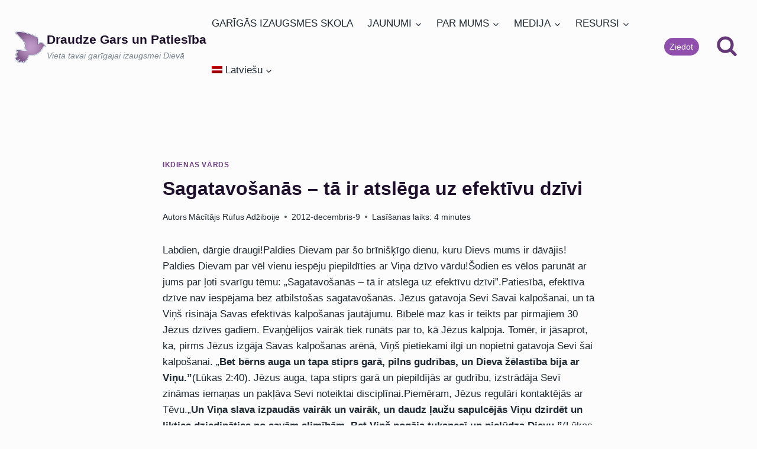

--- FILE ---
content_type: text/html; charset=UTF-8
request_url: https://satchurch.lv/sagatavosanas-ta-ir-atslega-uz-efektivu-dzivi/
body_size: 25752
content:
<!doctype html><html lang="lv" class="no-js" itemtype="https://schema.org/Blog" itemscope><head><script data-no-optimize="1">var litespeed_docref=sessionStorage.getItem("litespeed_docref");litespeed_docref&&(Object.defineProperty(document,"referrer",{get:function(){return litespeed_docref}}),sessionStorage.removeItem("litespeed_docref"));</script> <meta charset="UTF-8"><meta name="viewport" content="width=device-width, initial-scale=1, minimum-scale=1"><title>Sagatavošanās – tā ir atslēga uz efektīvu dzīvi &#8211; Draudze Gars un Patiesība</title><meta name='robots' content='max-image-preview:large' /><link rel="alternate" hreflang="lv" href="https://satchurch.lv/sagatavosanas-ta-ir-atslega-uz-efektivu-dzivi/" /><link rel="alternate" hreflang="en-us" href="https://satchurch.lv/en/preparation-key-effective-life/" /><link rel="alternate" hreflang="ru-ru" href="https://satchurch.lv/ru/%d0%bf%d0%be%d0%b4%d0%b3%d0%be%d1%82%d0%be%d0%b2%d0%ba%d0%b0-%d1%8d%d1%82%d0%be-%d0%ba%d0%bb%d1%8e%d1%87-%d0%ba-%d1%8d%d1%84%d1%84%d0%b5%d0%ba%d1%82%d0%b8%d0%b2%d0%bd%d0%be%d0%b9-%d0%b6/" /><link rel="alternate" hreflang="x-default" href="https://satchurch.lv/sagatavosanas-ta-ir-atslega-uz-efektivu-dzivi/" /><link rel='dns-prefetch' href='//fonts.googleapis.com' /><link rel='dns-prefetch' href='//use.fontawesome.com' /><link rel="alternate" type="application/rss+xml" title="Draudze Gars un Patiesība&raquo; Plūsma" href="https://satchurch.lv/feed/" /><link rel="alternate" type="application/rss+xml" title="Komentāru plūsma" href="https://satchurch.lv/comments/feed/" /><style id="litespeed-ucss">img:is([sizes^="auto,"i]){contain-intrinsic-size:3000px 1500px}.kadence-conversion-overlay{width:100%;height:100%;top:0;left:0;position:fixed;background:#000;opacity:.5}.kadence-conversion-wrap{position:fixed;top:0;left:0;right:0;bottom:0;display:flex;justify-content:center;align-items:center;z-index:100001;transform:scale(0);visibility:hidden;opacity:0}.kadence-conversion{background-color:var(--global-palette9,#fff);max-width:600px;width:100%;display:flex;margin:0;justify-content:flex-start;align-items:flex-start;border-radius:0;overflow:visible;position:relative;box-sizing:border-box;text-align:left;border:0 solid #fff0}.kadence-conversion-inner{padding:30px;width:100%;display:block;max-height:100vh;overflow-y:auto;position:relative;flex-direction:column}.kadence-conversion-wrap .kadence-conversions-close{background:#fff0;border:0;cursor:pointer;padding:.3em;display:inline-flex;justify-content:center;align-items:center;color:inherit;-webkit-appearance:none;position:absolute;bottom:calc(100% + 5px);right:0;box-shadow:none;text-shadow:none;font-size:24px;z-index:9999}.kadence-conversion-wrap .kadence-conversions-close svg{fill:currentColor;width:1em;height:1em;pointer-events:none}.kadence-conversion-wrap.kc-close-position-inside .kadence-conversions-close{top:5px;bottom:auto;right:5px}.kb-row-layout-wrap{position:relative;border:0 solid #fff0}.kb-row-layout-wrap:before{clear:both;display:table;content:""}.kt-row-column-wrap{display:grid;grid-template-columns:minmax(0,1fr);gap:var(--global-row-gutter-md,2rem) var(--global-row-gutter-md,2rem);grid-auto-rows:minmax(min-content,max-content);z-index:1;position:relative}.kt-row-has-bg>.kt-row-column-wrap{padding-left:var(--global-content-edge-padding,15px);padding-right:var(--global-content-edge-padding,15px)}.wp-block-kadence-column{display:flex;flex-direction:column;z-index:1;min-width:0;min-height:0}.kt-inside-inner-col{flex-direction:column;border:0 solid #fff0;position:relative;transition:all .3s ease}.kb-section-has-link{position:relative}.kb-section-link-overlay{position:absolute;top:0;left:0;right:0;bottom:0;z-index:10}ul{box-sizing:border-box;margin:0 0 1.5em 1.5em;padding:0;list-style:disc}.entry-content{counter-reset:footnotes}:root{--wp--preset--font-size--normal:16px;--wp--preset--font-size--huge:42px}.screen-reader-text{border:0;clip-path:inset(50%);margin:-1px;padding:0}.screen-reader-text:focus{clip-path:none;font-size:1em}:root{--wp--preset--aspect-ratio--square:1;--wp--preset--aspect-ratio--4-3:4/3;--wp--preset--aspect-ratio--3-4:3/4;--wp--preset--aspect-ratio--3-2:3/2;--wp--preset--aspect-ratio--2-3:2/3;--wp--preset--aspect-ratio--16-9:16/9;--wp--preset--aspect-ratio--9-16:9/16;--wp--preset--color--black:#000000;--wp--preset--color--cyan-bluish-gray:#abb8c3;--wp--preset--color--white:#ffffff;--wp--preset--color--pale-pink:#f78da7;--wp--preset--color--vivid-red:#cf2e2e;--wp--preset--color--luminous-vivid-orange:#ff6900;--wp--preset--color--luminous-vivid-amber:#fcb900;--wp--preset--color--light-green-cyan:#7bdcb5;--wp--preset--color--vivid-green-cyan:#00d084;--wp--preset--color--pale-cyan-blue:#8ed1fc;--wp--preset--color--vivid-cyan-blue:#0693e3;--wp--preset--color--vivid-purple:#9b51e0;--wp--preset--color--theme-palette-1:var(--global-palette1);--wp--preset--color--theme-palette-2:var(--global-palette2);--wp--preset--color--theme-palette-3:var(--global-palette3);--wp--preset--color--theme-palette-4:var(--global-palette4);--wp--preset--color--theme-palette-5:var(--global-palette5);--wp--preset--color--theme-palette-6:var(--global-palette6);--wp--preset--color--theme-palette-7:var(--global-palette7);--wp--preset--color--theme-palette-8:var(--global-palette8);--wp--preset--color--theme-palette-9:var(--global-palette9);--wp--preset--gradient--vivid-cyan-blue-to-vivid-purple:linear-gradient(135deg,rgba(6,147,227,1) 0%,rgb(155,81,224) 100%);--wp--preset--gradient--light-green-cyan-to-vivid-green-cyan:linear-gradient(135deg,rgb(122,220,180) 0%,rgb(0,208,130) 100%);--wp--preset--gradient--luminous-vivid-amber-to-luminous-vivid-orange:linear-gradient(135deg,rgba(252,185,0,1) 0%,rgba(255,105,0,1) 100%);--wp--preset--gradient--luminous-vivid-orange-to-vivid-red:linear-gradient(135deg,rgba(255,105,0,1) 0%,rgb(207,46,46) 100%);--wp--preset--gradient--very-light-gray-to-cyan-bluish-gray:linear-gradient(135deg,rgb(238,238,238) 0%,rgb(169,184,195) 100%);--wp--preset--gradient--cool-to-warm-spectrum:linear-gradient(135deg,rgb(74,234,220) 0%,rgb(151,120,209) 20%,rgb(207,42,186) 40%,rgb(238,44,130) 60%,rgb(251,105,98) 80%,rgb(254,248,76) 100%);--wp--preset--gradient--blush-light-purple:linear-gradient(135deg,rgb(255,206,236) 0%,rgb(152,150,240) 100%);--wp--preset--gradient--blush-bordeaux:linear-gradient(135deg,rgb(254,205,165) 0%,rgb(254,45,45) 50%,rgb(107,0,62) 100%);--wp--preset--gradient--luminous-dusk:linear-gradient(135deg,rgb(255,203,112) 0%,rgb(199,81,192) 50%,rgb(65,88,208) 100%);--wp--preset--gradient--pale-ocean:linear-gradient(135deg,rgb(255,245,203) 0%,rgb(182,227,212) 50%,rgb(51,167,181) 100%);--wp--preset--gradient--electric-grass:linear-gradient(135deg,rgb(202,248,128) 0%,rgb(113,206,126) 100%);--wp--preset--gradient--midnight:linear-gradient(135deg,rgb(2,3,129) 0%,rgb(40,116,252) 100%);--wp--preset--font-size--small:var(--global-font-size-small);--wp--preset--font-size--medium:var(--global-font-size-medium);--wp--preset--font-size--large:var(--global-font-size-large);--wp--preset--font-size--x-large:42px;--wp--preset--font-size--larger:var(--global-font-size-larger);--wp--preset--font-size--xxlarge:var(--global-font-size-xxlarge);--wp--preset--spacing--20:0.44rem;--wp--preset--spacing--30:0.67rem;--wp--preset--spacing--40:1rem;--wp--preset--spacing--50:1.5rem;--wp--preset--spacing--60:2.25rem;--wp--preset--spacing--70:3.38rem;--wp--preset--spacing--80:5.06rem;--wp--preset--shadow--natural:6px 6px 9px rgba(0, 0, 0, 0.2);--wp--preset--shadow--deep:12px 12px 50px rgba(0, 0, 0, 0.4);--wp--preset--shadow--sharp:6px 6px 0px rgba(0, 0, 0, 0.2);--wp--preset--shadow--outlined:6px 6px 0px -3px rgba(255, 255, 255, 1), 6px 6px rgba(0, 0, 0, 1);--wp--preset--shadow--crisp:6px 6px 0px rgba(0, 0, 0, 1)}@font-face{font-display:swap;font-family:"Font Awesome 5 Brands";font-style:normal;font-weight:400;font-display:auto;src:url(https://use.fontawesome.com/releases/v5.7.2/webfonts/fa-brands-400.eot);src:url(https://use.fontawesome.com/releases/v5.7.2/webfonts/fa-brands-400.eot?#iefix)format("embedded-opentype"),url(https://use.fontawesome.com/releases/v5.7.2/webfonts/fa-brands-400.woff2)format("woff2"),url(https://use.fontawesome.com/releases/v5.7.2/webfonts/fa-brands-400.woff)format("woff"),url(https://use.fontawesome.com/releases/v5.7.2/webfonts/fa-brands-400.ttf)format("truetype"),url(https://use.fontawesome.com/releases/v5.7.2/webfonts/fa-brands-400.svg#fontawesome)format("svg")}@font-face{font-display:swap;font-family:"Font Awesome 5 Free";font-style:normal;font-weight:400;font-display:auto;src:url(https://use.fontawesome.com/releases/v5.7.2/webfonts/fa-regular-400.eot);src:url(https://use.fontawesome.com/releases/v5.7.2/webfonts/fa-regular-400.eot?#iefix)format("embedded-opentype"),url(https://use.fontawesome.com/releases/v5.7.2/webfonts/fa-regular-400.woff2)format("woff2"),url(https://use.fontawesome.com/releases/v5.7.2/webfonts/fa-regular-400.woff)format("woff"),url(https://use.fontawesome.com/releases/v5.7.2/webfonts/fa-regular-400.ttf)format("truetype"),url(https://use.fontawesome.com/releases/v5.7.2/webfonts/fa-regular-400.svg#fontawesome)format("svg")}@font-face{font-display:swap;font-family:"Font Awesome 5 Free";font-style:normal;font-weight:900;font-display:auto;src:url(https://use.fontawesome.com/releases/v5.7.2/webfonts/fa-solid-900.eot);src:url(https://use.fontawesome.com/releases/v5.7.2/webfonts/fa-solid-900.eot?#iefix)format("embedded-opentype"),url(https://use.fontawesome.com/releases/v5.7.2/webfonts/fa-solid-900.woff2)format("woff2"),url(https://use.fontawesome.com/releases/v5.7.2/webfonts/fa-solid-900.woff)format("woff"),url(https://use.fontawesome.com/releases/v5.7.2/webfonts/fa-solid-900.ttf)format("truetype"),url(https://use.fontawesome.com/releases/v5.7.2/webfonts/fa-solid-900.svg#fontawesome)format("svg")}.wpml-ls-menu-item .wpml-ls-flag{display:inline;vertical-align:baseline}.wpml-ls-menu-item .wpml-ls-flag+span{margin-left:.3em}ul .wpml-ls-menu-item a{display:flex;align-items:center}html{line-height:1.15;-webkit-text-size-adjust:100%;box-sizing:border-box}body{background:var(--global-palette9)}img,main{display:block}main{min-width:0}a{background-color:#fff0;color:var(--global-palette-highlight);transition:all .1s linear}strong{font-weight:700}small{font-size:80%}img{border-style:none;height:auto;max-width:100%}button{font-size:100%;text-transform:none}body,button,input,textarea{margin:0}button,input{overflow:visible}[type=submit],button{-webkit-appearance:button}[type=submit]::-moz-focus-inner{border-style:none;padding:0}[type=submit]:-moz-focusring,button:-moz-focusring{outline:1px dotted ButtonText}textarea{overflow:auto;width:100%}[type=search]{-webkit-appearance:textfield;outline-offset:-2px}[type=search]::-webkit-search-decoration{-webkit-appearance:none}::-webkit-file-upload-button{-webkit-appearance:button;font:inherit}:root{--global-gray-400:#CBD5E0;--global-gray-500:#A0AEC0;--global-xs-spacing:1em;--global-sm-spacing:1.5rem;--global-md-spacing:2rem;--global-lg-spacing:2.5em;--global-xl-spacing:3.5em;--global-xxl-spacing:5rem;--global-edge-spacing:1.5rem;--global-boxed-spacing:2rem;--global-font-size-small:clamp(0.8rem, 0.73rem + 0.217vw, 0.9rem);--global-font-size-medium:clamp(1.1rem, 0.995rem + 0.326vw, 1.25rem);--global-font-size-large:clamp(1.75rem, 1.576rem + 0.543vw, 2rem);--global-font-size-larger:clamp(2rem, 1.6rem + 1vw, 2.5rem);--global-font-size-xxlarge:clamp(2.25rem, 1.728rem + 1.63vw, 3rem)}h1,h2,h3{padding:0;margin:0;font-family:var(--global-heading-font-family)}h3 a{color:inherit;text-decoration:none}*,::after,::before{box-sizing:inherit}li>ul{margin-bottom:0;margin-left:1.5em}a:active,a:focus,a:hover{color:var(--global-palette-highlight-alt)}a:active,a:hover{outline:0}.screen-reader-text{clip:rect(1px,1px,1px,1px);position:absolute!important;height:1px;width:1px;overflow:hidden;word-wrap:normal!important}.screen-reader-text:focus{background-color:#f1f1f1;border-radius:3px;box-shadow:0 0 2px 2px rgb(0 0 0/.6);clip:auto!important;color:#21759b;display:block;font-size:.875rem;font-weight:700;height:auto;left:5px;line-height:normal;padding:15px 23px 14px;text-decoration:none;top:5px;width:auto;z-index:100000}input[type=email],input[type=search],input[type=text],input[type=url]{color:var(--global-palette5)}input[type=email],input[type=search],input[type=text],input[type=url],textarea{-webkit-appearance:none;border:1px solid var(--global-gray-400);border-radius:3px;padding:.4em .5em;max-width:100%;background:var(--global-palette9);box-shadow:0 0 0-7px #fff0}::-webkit-input-placeholder{color:var(--global-palette6)}::-moz-placeholder{color:var(--global-palette6);opacity:1}::placeholder{color:var(--global-palette6)}input[type=email]:focus,input[type=search]:focus,input[type=text]:focus,input[type=url]:focus,textarea:focus{color:var(--global-palette3);border-color:var(--global-palette6);outline:0;box-shadow:0 5px 15px -7px rgb(0 0 0/.1)}.nav--toggle-sub li.menu-item-has-children,.search-form{position:relative}.search-form input.search-field,.search-form input[type=search]{padding-right:60px;width:100%}.search-form .search-submit[type=submit]{top:0;right:0;bottom:0;position:absolute;color:#fff0;background:#fff0;z-index:2;width:50px;border:0;padding:8px 12px 7px;border-radius:0;box-shadow:none;overflow:hidden}.search-form .search-submit[type=submit]:focus,.search-form .search-submit[type=submit]:hover{color:#fff0;background:#fff0;box-shadow:none}.search-form .kadence-search-icon-wrap{position:absolute;right:0;top:0;height:100%;width:50px;padding:0;text-align:center;background:0 0;z-index:3;cursor:pointer;pointer-events:none;color:var(--global-palette6);text-shadow:none;display:flex;align-items:center;justify-content:center}.search-form .search-submit[type=submit]:hover~.kadence-search-icon-wrap{color:var(--global-palette4)}.button,button,input[type=submit]{padding:.4em 1em;border:0;font-size:1.125rem;line-height:1.6;display:inline-block;font-family:inherit;cursor:pointer;text-decoration:none;transition:all .2s ease}.button,.button:visited,button,button:visited,input[type=submit],input[type=submit]:visited{background:var(--global-palette-btn-bg);color:var(--global-palette-btn)}.button:active,.button:focus,.button:hover,button:active,button:focus,button:hover,input[type=submit]:active,input[type=submit]:focus,input[type=submit]:hover{color:var(--global-palette-btn-hover);background:var(--global-palette-btn-bg-hover)}.button:disabled,button:disabled,input[type=submit]:disabled{cursor:not-allowed;opacity:.5}.button.button-size-small{font-size:80%;padding:.3em .7em}.kadence-svg-iconset{display:inline-flex;align-self:center}.kadence-svg-iconset svg{height:1em;width:1em}.kadence-svg-iconset.svg-baseline svg{top:.125em;position:relative}.kt-clear{*zoom:1}.kt-clear::after,.kt-clear::before{content:" ";display:table}.kt-clear::after{clear:both}.content-area{margin:var(--global-xxl-spacing)0}.entry-content{word-break:break-word}.site-container{margin:0 auto;padding:0 var(--global-content-edge-padding)}.content-bg{background:#fff}#wrapper{overflow:hidden;overflow:clip}body.footer-on-bottom #wrapper{min-height:100vh;display:flex;flex-direction:column}body.footer-on-bottom #inner-wrap{flex:1 0 auto}:root{--global-palette1:#904fac;--global-palette2:#713f86;--global-palette3:#1e102d;--global-palette4:#1f2933;--global-palette5:#643778;--global-palette6:#7b8794;--global-palette7:#f6f1f9;--global-palette8:#f8f5fa;--global-palette9:#fcfcfc;--global-palette9rgb:252, 252, 252;--global-palette-highlight:var(--global-palette2);--global-palette-highlight-alt:var(--global-palette1);--global-palette-highlight-alt2:var(--global-palette9);--global-palette-btn-bg:var(--global-palette1);--global-palette-btn-bg-hover:var(--global-palette2);--global-palette-btn:var(--global-palette9);--global-palette-btn-hover:var(--global-palette9);--global-body-font-family:-apple-system,BlinkMacSystemFont,"Segoe UI",Roboto,Oxygen-Sans,Ubuntu,Cantarell,"Helvetica Neue",sans-serif, "Apple Color Emoji", "Segoe UI Emoji", "Segoe UI Symbol";--global-heading-font-family:'Roboto Slab', var(--global-fallback-font);--global-primary-nav-font-family:inherit;--global-fallback-font:sans-serif;--global-display-fallback-font:sans-serif;--global-content-width:1290px;--global-content-wide-width:calc(1290px + 230px);--global-content-narrow-width:842px;--global-content-edge-padding:1.5rem;--global-content-boxed-padding:2rem;--global-calc-content-width:calc(1290px - var(--global-content-edge-padding) - var(--global-content-edge-padding) );--wp--style--global--content-size:var(--global-calc-content-width)}.wp-site-blocks{--global-vw:calc( 100vw - ( 0.5 * var(--scrollbar-offset)))}body,input,textarea{font-style:normal;font-weight:400;font-size:17px;line-height:1.6;font-family:var(--global-body-font-family);color:var(--global-palette4)}#mobile-drawer .drawer-inner,.content-bg{background:var(--global-palette9)}h1,h2,h3{font-weight:700;font-size:32px;line-height:1.5;color:var(--global-palette3)}h2,h3{font-size:28px}h3{font-size:24px}.comments-area,.site-container{max-width:var(--global-content-width)}.content-width-narrow .content-container.site-container{max-width:var(--global-content-narrow-width)}@media all and (min-width:1520px){.wp-site-blocks .content-container .alignwide{margin-left:-115px;margin-right:-115px;width:unset;max-width:unset}}@media all and (min-width:1102px){.content-width-narrow .wp-site-blocks .content-container .alignwide{margin-left:-130px;margin-right:-130px;width:unset;max-width:unset}}.content-area{margin-top:5rem;margin-bottom:5rem}@media all and (max-width:1024px){.content-area{margin-top:3rem;margin-bottom:3rem}}@media all and (max-width:767px){.content-area{margin-top:2rem;margin-bottom:2rem}}@media all and (max-width:1024px){:root{--global-content-boxed-padding:2rem}}@media all and (max-width:767px){:root{--global-content-boxed-padding:1.5rem}}.entry-content-wrap{padding:2rem}@media all and (max-width:1024px){.entry-content-wrap{padding:2rem}}@media all and (max-width:767px){.entry-content-wrap{padding:1.5rem}}.entry.single-entry{box-shadow:0 0 0 0 rgb(0 0 0/.05)}.entry.loop-entry{box-shadow:0 15px 15px -10px rgb(0 0 0/.05)}.loop-entry .entry-content-wrap{padding:2rem}@media all and (max-width:1024px){.loop-entry .entry-content-wrap{padding:2rem}}@media all and (max-width:767px){.loop-entry .entry-content-wrap{padding:1.5rem}}.button,button,input[type=submit]{border-radius:37px;box-shadow:0 0 0-7px #fff0}.button:active,.button:focus,.button:hover,button:active,button:focus,button:hover,input[type=submit]:active,input[type=submit]:focus,input[type=submit]:hover{box-shadow:0 5px 5px -2px rgb(0 0 0/.1)}.loop-entry.type-post .entry-taxonomies{font-style:normal;font-weight:400}.site-branding a.brand img{max-width:55px}@media all and (max-width:1024px){.site-branding a.brand img{max-width:55px}}@media all and (max-width:767px){.site-branding a.brand img{max-width:30px}}.site-branding{padding:0}@media all and (max-width:767px){.site-branding{padding:0}}.site-branding .site-title{font-style:normal;font-weight:700;font-size:21px;line-height:1.2;text-transform:none;color:var(--global-palette3)}.site-branding .site-title:hover{color:var(--global-palette4)}.site-branding .site-description{font-style:italic;font-weight:500;font-size:14px;line-height:1.4;color:var(--global-palette6)}@media all and (max-width:1024px){.site-branding .site-title{font-size:21px}.site-branding .site-description{font-size:10px}}@media all and (max-width:767px){.site-branding .site-title{font-size:13px;letter-spacing:-.02em}.site-branding .site-description{font-size:8px;line-height:1.4;letter-spacing:-.02em}}#masthead{background:#fff0}.site-main-header-wrap .site-header-row-container-inner{background:#fff0;border-bottom:0 none #fff0}.site-main-header-inner-wrap{min-height:80px}.header-navigation[class*=header-navigation-style-underline] .header-menu-container.primary-menu-container>ul>li>a:after{width:calc(100% - 1em)}.main-navigation .primary-menu-container>ul>li.menu-item>a{padding-left:calc(1em/2);padding-right:calc(1em/2);padding-top:26px;padding-bottom:26px;color:var(--global-palette4);background:#fff0}.main-navigation .primary-menu-container>ul li.menu-item>a{font-style:normal;font-weight:500}.main-navigation .primary-menu-container>ul>li.menu-item>a:hover{color:#545c64;background:#fff}.header-navigation .header-menu-container ul ul.sub-menu{background:#fff;box-shadow:0 2px 13px 0 rgb(0 0 0/.1)}.header-navigation .header-menu-container ul ul li.menu-item{border-bottom:0 solid var(--global-palette6)}.header-navigation .header-menu-container ul ul li.menu-item>a{width:200px;padding-top:1em;padding-bottom:1em;color:var(--global-palette3);font-style:normal;font-size:15px}.header-navigation .header-menu-container ul ul li.menu-item>a:hover{color:var(--global-palette4);background:var(--global-palette8)}.mobile-toggle-open-container .menu-toggle-open,.mobile-toggle-open-container .menu-toggle-open:focus{background:#fff0;color:var(--global-palette1);padding:.4em .6em;font-size:14px}.mobile-toggle-open-container .menu-toggle-open .menu-toggle-icon{font-size:40px}.mobile-toggle-open-container .menu-toggle-open:focus-visible,.mobile-toggle-open-container .menu-toggle-open:hover{color:var(--global-palette9);background:var(--global-palette1)}.mobile-navigation ul li{font-size:14px}.mobile-navigation ul li a{padding-top:1em;padding-bottom:1em}.mobile-navigation ul li>a{background:var(--global-palette9);color:var(--global-palette3)}.mobile-navigation ul li>a:hover{background:var(--global-palette7);color:var(--global-palette1)}.mobile-navigation ul li:not(.menu-item-has-children) a{border-bottom:1px solid rgb(255 255 255/.1)}#mobile-drawer .drawer-header .drawer-toggle{padding:.6em .15em;font-size:24px}#mobile-drawer .drawer-header .drawer-toggle,#mobile-drawer .drawer-header .drawer-toggle:focus{color:var(--global-palette1)}#mobile-drawer .drawer-header .drawer-toggle:focus:hover,#mobile-drawer .drawer-header .drawer-toggle:hover{color:var(--global-palette2)}#main-header .header-button{margin:0 0 0 30px;border:0 currentColor;box-shadow:0 0 0-7px #fff0}#main-header .header-button:hover,.mobile-header-button-wrap .mobile-header-button-inner-wrap .mobile-header-button:hover{box-shadow:0 15px 25px -7px rgb(0 0 0/.1)}.search-toggle-open-container .search-toggle-open{background:#fff0;color:var(--global-palette5)}.search-toggle-open-container .search-toggle-open .search-toggle-icon{font-size:2em}@media all and (max-width:1024px){.search-toggle-open-container .search-toggle-open .search-toggle-icon{font-size:1.5em}}@media all and (max-width:767px){.search-toggle-open-container .search-toggle-open .search-toggle-icon{font-size:1em}}.search-toggle-open-container .search-toggle-open:focus,.search-toggle-open-container .search-toggle-open:hover{color:var(--global-palette-highlight);background:var(--global-palette8)}#search-drawer .drawer-header,#search-drawer .drawer-inner .drawer-content form .kadence-search-icon-wrap,#search-drawer .drawer-inner .drawer-content form input.search-field{color:var(--global-palette4)}#search-drawer .drawer-inner .drawer-content form input.search-field:focus,#search-drawer .drawer-inner .drawer-content form input.search-submit:hover~.kadence-search-icon-wrap{color:var(--global-palette3)}#search-drawer .drawer-inner{background:#fff}.mobile-header-button-wrap .mobile-header-button-inner-wrap .mobile-header-button{border:2px #fff0;box-shadow:0 0 0-7px #fff0}.site-middle-footer-inner-wrap,.site-top-footer-inner-wrap{padding-top:30px;padding-bottom:30px;grid-column-gap:30px;grid-row-gap:30px}.site-bottom-footer-inner-wrap{padding-top:30px;padding-bottom:30px;grid-column-gap:30px}.footer-social-wrap .footer-social-inner-wrap{font-size:1em;gap:.28em}.site-footer .site-footer-wrap .site-footer-section .footer-social-wrap .footer-social-inner-wrap .social-button{border:2px #fff0;border-radius:3px}#colophon .footer-navigation .footer-menu-container>ul>li>a{padding:calc(.6em/2) calc(1.2em/2);color:var(--global-palette5)}#colophon .footer-navigation .footer-menu-container>ul li a:hover{color:var(--global-palette-highlight)}.site-branding{max-height:inherit}.site-branding a.brand{display:flex;gap:1em;flex-direction:row;align-items:center;text-decoration:none;color:inherit;max-height:inherit}.site-branding a.brand img{display:block}.site-branding .site-title{margin:0}.site-branding .site-description{margin:.4375em 0 0;word-wrap:break-word}@media screen and (max-width:719px){.site-branding.branding-mobile-layout-standard:not(.site-brand-logo-only) a.brand{flex-direction:row}}.header-navigation ul ul.sub-menu{display:none;position:absolute;top:100%;flex-direction:column;background:#fff;margin-left:0;box-shadow:0 2px 13px rgb(0 0 0/.1);z-index:1000}.header-navigation ul ul.sub-menu>li:last-child{border-bottom:0}.header-navigation[class*=header-navigation-dropdown-animation-fade] ul ul.sub-menu{opacity:0;visibility:hidden;transform:translate3d(0,0,0);transition:all .2s ease;display:block;clip:rect(1px,1px,1px,1px);height:1px;overflow:hidden}.header-navigation[class*=header-navigation-dropdown-animation-fade]:not(.click-to-open) ul li:hover>ul,.header-navigation[class*=header-navigation-dropdown-animation-fade]:not(.click-to-open) ul li:not(.menu-item--has-toggle):focus>ul{opacity:1;visibility:visible;transform:translate3d(0,0,0);clip:auto;height:auto;overflow:visible}.header-navigation.header-navigation-dropdown-animation-fade-down ul ul.sub-menu{transform:translate3d(0,-10px,0)}.nav--toggle-sub .dropdown-nav-toggle{display:block;background:0 0;position:absolute;right:0;top:50%;width:.9em;height:.9em;font-size:.9em;display:inline-flex;line-height:inherit;margin:0;padding:0;border:0;border-radius:0;transform:translateY(-50%);overflow:visible;transition:opacity .2s ease}.nav--toggle-sub ul ul .dropdown-nav-toggle{right:.2em}.nav--toggle-sub ul ul .dropdown-nav-toggle .kadence-svg-iconset{transform:rotate(-90deg)}.nav-drop-title-wrap{position:relative;padding-right:1em;display:block}.nav--toggle-sub li:not(.menu-item--has-toggle):focus>ul,.nav--toggle-sub:not(.click-to-open) li:hover>ul{display:block}.nav--toggle-sub li:not(.menu-item--has-toggle):focus-within>ul{display:block}.header-navigation[class*=header-navigation-style-underline] .header-menu-container>ul>li>a{position:relative}.header-navigation[class*=header-navigation-style-underline] .header-menu-container>ul>li>a:after{content:"";width:100%;position:absolute;bottom:0;height:2px;right:50%;background:currentColor;transform:scale(0,0) translate(-50%,0);transition:transform .2s ease-in-out,color 0s ease-in-out}.header-navigation[class*=header-navigation-style-underline] .header-menu-container>ul>li>a:hover:after{transform:scale(1,1) translate(50%,0)}.header-menu-container,.header-navigation{display:flex}.header-navigation li.menu-item>a{display:block;width:100%;text-decoration:none;color:var(--global-palette4);transition:all .2s ease-in-out;transform:translate3d(0,0,0)}.header-navigation li.menu-item>a:focus,.header-navigation li.menu-item>a:hover{color:var(--global-palette-highlight)}.header-navigation ul.sub-menu,.mobile-navigation ul{display:block;list-style:none;margin:0;padding:0}.footer-navigation ul li a,.header-navigation ul li.menu-item>a{padding:.6em .5em}.header-navigation ul ul li.menu-item>a{padding:1em;width:200px}.header-navigation ul ul ul.sub-menu{top:0;left:100%;right:auto;min-height:100%}.header-navigation .menu{display:flex;flex-wrap:wrap;justify-content:center;align-items:center;list-style:none;margin:0;padding:0}.menu-toggle-open{display:flex;background:0 0;align-items:center;box-shadow:none}.menu-toggle-open .menu-toggle-icon{display:flex}.menu-toggle-open:focus,.menu-toggle-open:hover{border-color:currentColor;background:0 0;box-shadow:none}.menu-toggle-open.menu-toggle-style-default{border:0}.popup-drawer .drawer-header .drawer-toggle:hover,.wp-site-blocks .menu-toggle-open{box-shadow:none}.comment-input-wrap input,.mobile-navigation{width:100%}.mobile-navigation a{display:block;width:100%;text-decoration:none;padding:.6em .5em}.mobile-navigation ul ul{padding-left:1em;transition:all .2s ease-in-out}.popup-drawer{position:fixed;display:none;top:0;bottom:0;left:-99999rem;right:99999rem;transition:opacity .25s ease-in,left 0s .25s,right 0s .25s;z-index:100000}.popup-drawer .drawer-overlay{background-color:rgb(0 0 0/.4);position:fixed;top:0;right:0;bottom:0;left:0;opacity:0;transition:opacity .2s ease-in-out}.popup-drawer .drawer-inner{width:100%;transform:translateX(100%);max-width:90%;right:0;top:0;overflow:auto;background:#090c10;color:#fff;bottom:0;opacity:0;position:fixed;box-shadow:0 0 2rem 0 rgb(0 0 0/.1);display:flex;flex-direction:column;transition:transform .3s cubic-bezier(.77,.2,.05,1),opacity .25s cubic-bezier(.77,.2,.05,1)}.popup-drawer .drawer-header{padding:0 1.5em;display:flex;justify-content:flex-end;min-height:calc(1.2em + 24px)}.popup-drawer .drawer-header .drawer-toggle{background:0 0;border:0;line-height:1;padding:.6em .15em;color:inherit;display:flex;box-shadow:none;border-radius:0;width:1em;position:relative;height:1em;box-sizing:content-box;font-size:24px}.popup-drawer .drawer-content{padding:0 1.5em 1.5em}.drawer-toggle .toggle-close-bar{width:.75em;height:.08em;background:currentColor;transform-origin:center center;position:absolute;margin-top:-.04em;opacity:0;border-radius:.08em;left:50%;margin-left:-.375em;top:50%;transform:rotate(45deg) translateX(-50%);transition:transform .3s cubic-bezier(.77,.2,.05,1),opacity .3s cubic-bezier(.77,.2,.05,1);transition-delay:.2s}.drawer-toggle .toggle-close-bar:last-child{transform:rotate(-45deg) translateX(50%)}#main-header{display:none}#masthead{position:relative;z-index:11}@media screen and (min-width:1025px){#main-header{display:block}#mobile-header{display:none}}.site-header-row{display:grid;grid-template-columns:auto auto}.site-header-row-layout-fullwidth>.site-header-row-container-inner>.site-container{max-width:none}.site-header-item,.site-header-section{display:flex;max-height:inherit}.site-header-item{align-items:center;margin-right:10px}.site-header-section>.site-header-item:last-child{margin-right:0}.drawer-content .site-header-item{margin-right:0;margin-bottom:10px}.drawer-content .site-header-item:last-child{margin-bottom:0}.site-header-section-right{justify-content:flex-end}.header-navigation-layout-stretch-true,.header-navigation-layout-stretch-true .header-navigation,.header-navigation-layout-stretch-true .header-navigation .header-menu-container{flex-grow:1}.header-navigation-layout-stretch-true .header-navigation .header-menu-container .menu{flex-grow:1;justify-content:space-between}.element-social-inner-wrap{display:flex;flex-wrap:wrap;align-items:center;gap:.3em}a.social-button{width:2em;text-decoration:none;height:2em;display:inline-flex;justify-content:center;align-items:center;margin:0;color:var(--global-palette4);background:var(--global-palette7);border-radius:3px;transition:all .2s ease-in-out}a.social-button:hover{color:var(--global-palette-btn);background:var(--global-palette-btn-bg)}a.social-button .social-label{padding-left:6px}.social-show-label-true a.social-button{width:auto;padding:0 .4em}.search-toggle-open{display:flex;background:0 0;align-items:center;padding:.5em;box-shadow:none}.search-toggle-open .search-toggle-icon{display:flex}.search-toggle-open .search-toggle-icon svg.kadence-svg-icon{top:-.05em;position:relative}.search-toggle-open:focus,.search-toggle-open:hover{border-color:currentColor;background:0 0;box-shadow:none}.search-toggle-open.search-toggle-style-default{border:0}.popup-drawer-layout-fullwidth .drawer-inner{max-width:none;background:rgb(9 12 16/.97);transition:transform 0s ease-in,opacity .2s ease-in}#search-drawer .drawer-inner .drawer-header{position:relative;z-index:100}#search-drawer .drawer-inner .drawer-content{display:flex;justify-content:center;align-items:center;position:absolute;top:0;bottom:0;left:0;right:0;padding:2em}#search-drawer .drawer-inner form{max-width:800px;width:100%;margin:0 auto;display:flex}#search-drawer .drawer-inner form label{flex-grow:2}#search-drawer .drawer-inner form ::-webkit-input-placeholder{color:currentColor;opacity:.5}#search-drawer .drawer-inner form ::-moz-placeholder{color:currentColor;opacity:.5}#search-drawer .drawer-inner form :-ms-input-placeholder{color:currentColor;opacity:.5}#search-drawer .drawer-inner form :-moz-placeholder{color:currentColor;opacity:.5}#search-drawer .drawer-inner input.search-field{width:100%;background:0 0;color:var(--global-palette6);padding:.8em 80px .8em .8em;font-size:20px;border:1px solid currentColor}#search-drawer .drawer-inner input.search-field:focus{color:#fff;box-shadow:5px 5px 0 0 currentColor}#search-drawer .drawer-inner .search-submit[type=submit]{width:70px}#search-drawer .drawer-inner .kadence-search-icon-wrap{color:var(--global-palette6);width:70px}#search-drawer .drawer-inner .search-submit[type=submit]:hover~.kadence-search-icon-wrap{color:#fff}#mobile-drawer{z-index:99999}.post-navigation{margin:var(--global-lg-spacing) auto}.post-navigation a{text-decoration:none;color:inherit;display:block}.post-navigation a:hover{color:var(--global-palette-highlight)}.post-navigation .nav-links{display:grid;grid-template-columns:repeat(2,1fr)}.post-navigation .nav-previous{position:relative}.post-navigation .nav-previous .kadence-svg-iconset{padding-right:.5em}.post-navigation .nav-previous a{padding-right:var(--global-xs-spacing)}.post-navigation .nav-previous:after{position:absolute;content:"";top:25%;right:0;width:1px;height:50%;background:var(--global-gray-500)}.post-navigation .nav-next{grid-column-start:2;text-align:right}.post-navigation .nav-next a{padding-left:var(--global-xs-spacing)}.post-navigation .nav-next .kadence-svg-iconset,.widget-area ul{padding-left:.5em}.post-navigation-sub{margin-bottom:.5em}.post-navigation-sub small{text-transform:uppercase;display:inline-block;font-weight:700;letter-spacing:.05em}.widget-area a:where(:not(.button):not(.wp-block-button__link):not(.wp-element-button)){color:var(--global-palette3);text-decoration:none}.widget-area a:where(:not(.button):not(.wp-block-button__link):not(.wp-element-button)):hover{color:var(--global-palette-highlight);text-decoration:underline}.grid-cols{display:grid;grid-template-columns:minmax(0,1fr);-webkit-column-gap:2.5rem;-moz-column-gap:2.5rem;column-gap:2.5rem;row-gap:2.5rem}.wp-site-blocks .grid-cols:before{display:none}@media screen and (min-width:576px){.grid-sm-col-2{grid-template-columns:repeat(2,minmax(0,1fr))}}@media screen and (min-width:1025px){.grid-lg-col-3{grid-template-columns:repeat(3,minmax(0,1fr))}}.entry{box-shadow:0 15px 25px -10px rgb(0 0 0/.05);border-radius:.25rem}.content-wrap{position:relative}@media screen and (max-width:719px){.content-style-boxed .content-bg:not(.loop-entry){margin-left:-1rem;margin-right:-1rem;width:auto}.content-style-boxed .comments-area{padding-left:.5rem;padding-right:.5rem}}.single-content{margin:var(--global-md-spacing)0 0}.entry-content:after{display:table;clear:both;content:""}.wp-site-blocks .post-thumbnail{display:block;height:0;padding-bottom:66.67%;overflow:hidden;position:relative}.wp-site-blocks .post-thumbnail.kadence-thumbnail-ratio-5-4{padding-bottom:125%}.wp-site-blocks .post-thumbnail .post-thumbnail-inner{position:absolute;top:0;bottom:0;left:0;right:0}.wp-site-blocks .post-thumbnail img{flex:1;-o-object-fit:cover;object-fit:cover}.wp-site-blocks .post-thumbnail:not(.kadence-thumbnail-ratio-inherit) img{height:100%;width:100%}.entry-meta{font-size:80%;margin:1em 0;display:flex;flex-wrap:wrap}.entry-meta>*{display:inline-flex;align-items:center;flex-wrap:wrap}.entry-meta>* time{white-space:nowrap}.entry-meta a{color:inherit;text-decoration:none}.entry-meta .meta-label{margin-right:.2rem}.entry-meta>:after{margin-left:.5rem;margin-right:.5rem;content:"";display:inline-block;background-color:currentColor;height:.25rem;width:.25rem;opacity:.8;border-radius:9999px;vertical-align:.1875em}.entry-meta.entry-meta-divider-vline>:after{content:"|";height:auto;background:#fff0}.entry-meta>:last-child:after{display:none}.loop-entry .entry-header .entry-title{margin:0}.loop-entry .entry-header .entry-meta{margin:1em 0}.updated:not(.published){display:none}.entry-summary{margin:var(--global-xs-spacing)0 0}a.post-more-link{color:inherit;font-size:80%}a.post-more-link .kadence-svg-iconset{margin-left:.5em}a.post-more-link:hover{color:var(--global-palette-highlight)}.more-link-wrap{margin-top:var(--global-xs-spacing);margin-bottom:0}.entry-taxonomies,a.post-more-link{letter-spacing:.05em;text-transform:uppercase}.entry-taxonomies{margin-bottom:.5em;font-size:70%}.entry-taxonomies a,a.post-more-link{text-decoration:none;font-weight:700}@media screen and (max-width:719px){.loop-entry .entry-taxonomies{margin-bottom:1em}}.entry-header{margin-bottom:1em}.entry-footer{clear:both}.alignfull,.alignwide{margin-left:calc(50% - (var(--global-vw, 100vw)/2));margin-right:calc(50% - (var(--global-vw, 100vw)/2));max-width:100vw;width:var(--global-vw,100vw);padding-left:0;padding-right:0;clear:both}@media screen and (min-width:1025px){.content-width-narrow .content-area .alignwide{margin-left:-80px;margin-right:-80px;width:auto}}.entry-title{word-wrap:break-word}.comments-area{margin-top:var(--global-xl-spacing);margin-left:auto;margin-right:auto}.comment-reply-title{margin-bottom:1em}#cancel-comment-reply-link{margin-left:.8em}.comment-form{line-height:1.3}.comment-form p{margin:1.5em 0}.comment-form .comment-notes{margin-top:-.5em;font-size:80%;font-style:italic}.comment-form .comment-input-wrap p{margin:0 0 1.5em}@media screen and (min-width:767px){.comment-form .comment-input-wrap{display:grid;grid-template-columns:repeat(3,1fr);grid-gap:1.5em;margin-top:-1em}.comment-form .comment-input-wrap p{margin:0}}.comment-form label{display:block;padding-bottom:.4em}.comment-form .required{color:#d54e21}.comment-form .comment-input-wrap p,.comment-form p.comment-form-float-label{display:flex;flex-direction:column-reverse;align-items:flex-start}.comment-form .comment-input-wrap p label,.comment-form p.comment-form-float-label label{-webkit-transform-origin:left bottom;transform-origin:left bottom;color:var(--global-palette6)}.comment-form p.comment-form-float-label{margin-top:-1em}.comment-form input,.comment-form label{transition:all .2s}.comment-form input:-moz-placeholder-shown+label,.comment-form textarea:-moz-placeholder-shown+label{white-space:nowrap;overflow:hidden;max-width:90%;text-overflow:ellipsis;cursor:text;transform:translate(.5em,2.35em) scale(1)}.comment-form input:placeholder-shown+label,.comment-form textarea:placeholder-shown+label{white-space:nowrap;overflow:hidden;max-width:90%;text-overflow:ellipsis;cursor:text;-webkit-transform:translate(.5em,2.35em) scale(1);transform:translate(.5em,2.35em) scale(1)}.comment-form ::-webkit-input-placeholder{-webkit-transition:inherit;transition:inherit;opacity:0}.comment-form ::-moz-placeholder{-moz-transition:inherit;transition:inherit;opacity:0}.comment-form ::placeholder{transition:inherit;opacity:0}.comment-form input:focus::-webkit-input-placeholder,.comment-form textarea:focus::-webkit-input-placeholder{opacity:1}.comment-form input:focus::-moz-placeholder,.comment-form textarea:focus::-moz-placeholder{opacity:1}.comment-form input:focus::placeholder,.comment-form textarea:focus::placeholder{opacity:1}.comment-form input:not(:-moz-placeholder-shown)+label,.comment-form textarea:not(:-moz-placeholder-shown)+label{transform:translate(0,0) scale(.75);cursor:pointer}.comment-form input:focus+label,.comment-form input:not(:placeholder-shown)+label,.comment-form textarea:focus+label,.comment-form textarea:not(:placeholder-shown)+label{-webkit-transform:translate(0,0) scale(.75);transform:translate(0,0) scale(.75);cursor:pointer}.entry-related{margin-top:var(--global-lg-spacing);margin-bottom:var(--global-lg-spacing);background:var(--global-palette7)}.entry-related-carousel .entry-footer,.entry-related-carousel .entry-summary,.entry-related-carousel .entry-taxonomies{display:none}.entry-related-carousel h3.entry-title{font-size:20px}h2.entry-related-title{margin-bottom:1.5rem}.wp-site-blocks .entry-related-inner{display:block}.entry-related-inner-content{padding-top:var(--global-xl-spacing);padding-bottom:var(--global-xl-spacing);padding-left:var(--global-sm-spacing);padding-right:var(--global-sm-spacing)}@media screen and (min-width:1025px){.content-width-narrow .entry-related-inner-content{padding-left:0;padding-right:0}}.entry-related-inner-content .grid-cols{display:grid}.splide__list{-webkit-backface-visibility:hidden;backface-visibility:hidden;display:flex;height:100%;margin:0!important;padding:0!important;-webkit-transform-style:preserve-3d;transform-style:preserve-3d}.splide,.splide__slide{outline:0;position:relative}.splide{--splide-nav-color:#fff;--splide-nav-background:rgba(0,0,0,0.8);--splide-nav-border:2px solid transparent;--splide-pagination-background:#000}.splide[data-slider-dots=true]{margin-bottom:30px}.splide__slide{-webkit-backface-visibility:hidden;backface-visibility:hidden;box-sizing:border-box;flex-shrink:0;list-style-type:none!important;margin:0}.splide__slide img{vertical-align:bottom}.splide__track{overflow:hidden;position:relative;z-index:0}@supports (outline-offset:-3px){.splide__slide:focus-visible{outline-offset:-3px}}.site-footer-row{display:grid;grid-template-columns:repeat(2,minmax(0,1fr))}.site-footer-row.site-footer-row-columns-1{display:flex;justify-content:center}.site-footer-row.site-footer-row-columns-1 .site-footer-section{flex:1;text-align:center;min-width:0}@media screen and (min-width:720px) and (max-width:1024px){.site-footer-row-container-inner .site-footer-row.site-footer-row-tablet-column-layout-default{grid-template-columns:minmax(0,1fr)}}@media screen and (max-width:719px){.site-footer-row-container-inner .site-footer-row.site-footer-row-mobile-column-layout-row{grid-template-columns:minmax(0,1fr)}}.site-footer-section{display:flex;max-height:inherit}.footer-widget-area{flex:1;min-width:0;display:flex}.footer-widget-area>*{flex:1;min-width:0}.footer-widget-area.content-valign-middle{align-items:center}.footer-widget-area.content-align-center{text-align:center}.footer-widget-area.content-align-center .footer-navigation,.footer-widget-area.content-align-center .footer-social-inner-wrap{justify-content:center}.footer-menu-container,.footer-navigation{display:flex}.footer-navigation a{display:block;width:100%;text-decoration:none;color:var(--global-palette4);transition:all .2s ease-in-out}.footer-navigation a:focus,.footer-navigation a:hover{color:var(--global-palette-highlight)}.footer-navigation ul{display:block;list-style:none;margin:0;padding:0}.footer-navigation .menu{display:flex;flex-wrap:wrap;justify-content:center}.site-footer-wrap .footer-navigation .footer-menu-container>ul li a:hover{text-decoration:none}.site-footer-wrap .social-button{color:var(--global-palette4);background:var(--global-palette7)}.site-footer-wrap .social-button:hover{text-decoration:none;color:var(--global-palette-btn);background:var(--global-palette-btn-bg)}.site-footer-section{position:relative}.footer-html{margin:1em 0}.footer-html p:last-child{margin-bottom:0}.footer-html p:first-child{margin-top:0}button::-moz-focus-inner{padding:0;border:0}:root{--global-kb-font-size-sm:clamp(0.8rem, 0.73rem + 0.217vw, 0.9rem);--global-kb-font-size-md:clamp(1.1rem, 0.995rem + 0.326vw, 1.25rem);--global-kb-font-size-lg:clamp(1.75rem, 1.576rem + 0.543vw, 2rem);--global-kb-font-size-xl:clamp(2.25rem, 1.728rem + 1.63vw, 3rem);--global-kb-font-size-xxl:clamp(2.5rem, 1.456rem + 3.26vw, 4rem);--global-kb-font-size-xxxl:clamp(2.75rem, 0.489rem + 7.065vw, 6rem)}.kb-row-layout-wrap.wp-block-kadence-rowlayout.kb-row-layout-id39257_4eca26-a9{margin-top:0;margin-bottom:0}.kb-row-layout-id39257_4eca26-a9>.kt-row-column-wrap{column-gap:var(--global-kb-gap-none,0rem);row-gap:var(--global-kb-gap-none,0rem);padding:0;grid-template-columns:minmax(0,1fr)}.kb-row-layout-id39257_4eca26-a9{background-color:#fff}@media all and (max-width:1024px){.kb-row-layout-id39257_4eca26-a9>.kt-row-column-wrap{grid-template-columns:minmax(0,1fr)}}@media all and (max-width:767px){.kb-row-layout-id39257_4eca26-a9>.kt-row-column-wrap{grid-template-columns:minmax(0,1fr)}}.kadence-column39257_ae71df-22>.kt-inside-inner-col{min-height:648px;column-gap:var(--global-kb-gap-sm,1rem);flex-direction:column;background-color:#888;background-image:url(https://satchurch.lv/wp-content/uploads/2025/05/1.png);background-size:cover;background-position:center center;background-attachment:scroll;background-repeat:no-repeat}.kadence-column39257_ae71df-22>.kt-inside-inner-col:before{opacity:1}@media all and (max-width:1024px){.kadence-column39257_ae71df-22>.kt-inside-inner-col{flex-direction:column}}@media all and (max-width:767px){.kadence-column39257_ae71df-22>.kt-inside-inner-col{flex-direction:column}}.site .post-thumbnail img{border-radius:5px 5px 0 0}@media (max-width:767px){.entry-content-wrap{padding:0}}.kadence-conversion-wrap.kadence-conversion-39257 .kadence-conversion-overlay{opacity:.9;background-color:var(--global-palette6,#718096)}.kadence-conversion-wrap.kadence-conversion-39257 .kadence-conversion{border-top-left-radius:6px;border-top-right-radius:6px;border-bottom-right-radius:6px;border-bottom-left-radius:6px;box-shadow:0 0 14px 0 rgb(0 0 0/.2)}.kadence-conversion-wrap.kadence-conversion-39257:not(.kadence-conversion-banner) .kadence-conversion{max-width:484px}.kadence-conversion-wrap.kadence-conversion-39257 .kadence-conversion-inner{min-height:241px;padding:0}</style> <script type="litespeed/javascript" data-src="https://satchurch.lv/wp-includes/js/jquery/jquery.min.js?ver=3.7.1" id="jquery-core-js"></script> <link rel="https://api.w.org/" href="https://satchurch.lv/wp-json/" /><link rel="alternate" title="JSON" type="application/json" href="https://satchurch.lv/wp-json/wp/v2/posts/5214" /><link rel="EditURI" type="application/rsd+xml" title="RSD" href="https://satchurch.lv/xmlrpc.php?rsd" /><meta name="generator" content="WordPress 6.8.3" /><link rel="canonical" href="https://satchurch.lv/sagatavosanas-ta-ir-atslega-uz-efektivu-dzivi/" /><link rel='shortlink' href='https://satchurch.lv/?p=5214' /><link rel="alternate" title="oEmbed (JSON)" type="application/json+oembed" href="https://satchurch.lv/wp-json/oembed/1.0/embed?url=https%3A%2F%2Fsatchurch.lv%2Fsagatavosanas-ta-ir-atslega-uz-efektivu-dzivi%2F" /><link rel="alternate" title="oEmbed (XML)" type="text/xml+oembed" href="https://satchurch.lv/wp-json/oembed/1.0/embed?url=https%3A%2F%2Fsatchurch.lv%2Fsagatavosanas-ta-ir-atslega-uz-efektivu-dzivi%2F&#038;format=xml" /><meta name="generator" content="WPML ver:4.8.6 stt:1,32,47;" /><meta property="og:title" content="Sagatavošanās – tā ir atslēga uz efektīvu dzīvi"/><meta property="og:type" content="article"/><meta property="og:url" content="https://satchurch.lv/sagatavosanas-ta-ir-atslega-uz-efektivu-dzivi/"/><meta property="og:site_name" content="gup.lv"/><meta property="og:image" content="https://satchurch.lv/wp-content/uploads/2018/03/cropped-Balodis-transperent-v2-270x270.png"/><link rel="icon" href="https://satchurch.lv/wp-content/uploads/2018/03/cropped-Balodis-transperent-v2-32x32.png" sizes="32x32" /><link rel="icon" href="https://satchurch.lv/wp-content/uploads/2018/03/cropped-Balodis-transperent-v2-192x192.png" sizes="192x192" /><link rel="apple-touch-icon" href="https://satchurch.lv/wp-content/uploads/2018/03/cropped-Balodis-transperent-v2-180x180.png" /><meta name="msapplication-TileImage" content="https://satchurch.lv/wp-content/uploads/2018/03/cropped-Balodis-transperent-v2-270x270.png" /></head><body class="wp-singular post-template-default single single-post postid-5214 single-format-standard wp-custom-logo wp-embed-responsive wp-theme-kadence wp-child-theme-gup footer-on-bottom hide-focus-outline link-style-standard content-title-style-normal content-width-narrow content-style-boxed content-vertical-padding-show non-transparent-header mobile-non-transparent-header"><div id="wrapper" class="site wp-site-blocks">
<a class="skip-link screen-reader-text scroll-ignore" href="#main">Skip to content</a><header id="masthead" class="site-header" role="banner" itemtype="https://schema.org/WPHeader" itemscope><div id="main-header" class="site-header-wrap"><div class="site-header-inner-wrap"><div class="site-header-upper-wrap"><div class="site-header-upper-inner-wrap"><div class="site-main-header-wrap site-header-row-container site-header-focus-item site-header-row-layout-fullwidth" data-section="kadence_customizer_header_main"><div class="site-header-row-container-inner"><div class="site-container"><div class="site-main-header-inner-wrap site-header-row site-header-row-has-sides site-header-row-no-center"><div class="site-header-main-section-left site-header-section site-header-section-left"><div class="site-header-item site-header-focus-item" data-section="title_tagline"><div class="site-branding branding-layout-standard"><a class="brand has-logo-image" href="https://satchurch.lv/" rel="home"><img width="80" height="80" src="https://satchurch.lv/wp-content/uploads/2018/03/gup.lv-logo-80.png" class="custom-logo" alt="Draudze Gars un Patiesība" decoding="async" /><div class="site-title-wrap"><p class="site-title">Draudze Gars un Patiesība</p><p class="site-description">Vieta tavai garīgajai izaugsmei Dievā</p></div></a></div></div></div><div class="site-header-main-section-right site-header-section site-header-section-right"><div class="site-header-item site-header-focus-item site-header-item-main-navigation header-navigation-layout-stretch-true header-navigation-layout-fill-stretch-false" data-section="kadence_customizer_primary_navigation"><nav id="site-navigation" class="main-navigation header-navigation hover-to-open nav--toggle-sub header-navigation-style-underline header-navigation-dropdown-animation-fade-down" role="navigation" aria-label="Primary"><div class="primary-menu-container header-menu-container"><ul id="primary-menu" class="menu"><li id="menu-item-35163" class="menu-item menu-item-type-custom menu-item-object-custom menu-item-35163"><a target="_blank" href="https://garigasizaugsmesskola.lv/">GARĪGĀS IZAUGSMES SKOLA</a></li><li id="menu-item-4677" class="menu-item menu-item-type-post_type menu-item-object-page current_page_parent menu-item-has-children menu-item-4677"><a href="https://satchurch.lv/jaunumi/"><span class="nav-drop-title-wrap">JAUNUMI<span class="dropdown-nav-toggle"><span class="kadence-svg-iconset svg-baseline"><svg aria-hidden="true" class="kadence-svg-icon kadence-arrow-down-svg" fill="currentColor" version="1.1" xmlns="http://www.w3.org/2000/svg" width="24" height="24" viewBox="0 0 24 24"><title>Expand</title><path d="M5.293 9.707l6 6c0.391 0.391 1.024 0.391 1.414 0l6-6c0.391-0.391 0.391-1.024 0-1.414s-1.024-0.391-1.414 0l-5.293 5.293-5.293-5.293c-0.391-0.391-1.024-0.391-1.414 0s-0.391 1.024 0 1.414z"></path>
</svg></span></span></span></a><ul class="sub-menu"><li id="menu-item-4676" class="menu-item menu-item-type-post_type menu-item-object-page menu-item-4676"><a href="https://satchurch.lv/ikdienas-vards/">Ikdienas vārds</a></li><li id="menu-item-18649" class="menu-item menu-item-type-custom menu-item-object-custom menu-item-18649"><a href="http://satchurch.lv/fruitful-time/">Fruitful time raidījums</a></li><li id="menu-item-18854" class="menu-item menu-item-type-post_type menu-item-object-page menu-item-18854"><a href="https://satchurch.lv/dievkalpojumu-parskats/">Dievkalpojumu pārskats</a></li><li id="menu-item-4681" class="menu-item menu-item-type-post_type menu-item-object-page menu-item-4681"><a href="https://satchurch.lv/liecibas/">Liecības</a></li></ul></li><li id="menu-item-18995" class="menu-item menu-item-type-custom menu-item-object-custom menu-item-has-children menu-item-18995"><a href="#"><span class="nav-drop-title-wrap">PAR MUMS<span class="dropdown-nav-toggle"><span class="kadence-svg-iconset svg-baseline"><svg aria-hidden="true" class="kadence-svg-icon kadence-arrow-down-svg" fill="currentColor" version="1.1" xmlns="http://www.w3.org/2000/svg" width="24" height="24" viewBox="0 0 24 24"><title>Expand</title><path d="M5.293 9.707l6 6c0.391 0.391 1.024 0.391 1.414 0l6-6c0.391-0.391 0.391-1.024 0-1.414s-1.024-0.391-1.414 0l-5.293 5.293-5.293-5.293c-0.391-0.391-1.024-0.391-1.414 0s-0.391 1.024 0 1.414z"></path>
</svg></span></span></span></a><ul class="sub-menu"><li id="menu-item-4683" class="menu-item menu-item-type-post_type menu-item-object-page menu-item-has-children menu-item-4683"><a href="https://satchurch.lv/kas-mes-esam/"><span class="nav-drop-title-wrap">Kas mēs esam<span class="dropdown-nav-toggle"><span class="kadence-svg-iconset svg-baseline"><svg aria-hidden="true" class="kadence-svg-icon kadence-arrow-down-svg" fill="currentColor" version="1.1" xmlns="http://www.w3.org/2000/svg" width="24" height="24" viewBox="0 0 24 24"><title>Expand</title><path d="M5.293 9.707l6 6c0.391 0.391 1.024 0.391 1.414 0l6-6c0.391-0.391 0.391-1.024 0-1.414s-1.024-0.391-1.414 0l-5.293 5.293-5.293-5.293c-0.391-0.391-1.024-0.391-1.414 0s-0.391 1.024 0 1.414z"></path>
</svg></span></span></span></a><ul class="sub-menu"><li id="menu-item-24268" class="menu-item menu-item-type-post_type menu-item-object-page menu-item-24268"><a href="https://satchurch.lv/kas-mes-esam/centrala-vertiba/">Mūsu pamatvērtības</a></li></ul></li><li id="menu-item-18994" class="menu-item menu-item-type-post_type menu-item-object-post menu-item-18994"><a href="https://satchurch.lv/par-macitaju/">Mūsu mācītājs</a></li><li id="menu-item-4684" class="menu-item menu-item-type-post_type menu-item-object-page menu-item-4684"><a href="https://satchurch.lv/kontakti/">Kontakti</a></li><li id="menu-item-24221" class="menu-item menu-item-type-post_type menu-item-object-page menu-item-24221"><a href="https://satchurch.lv/jauniesi/">Jaunieši</a></li></ul></li><li id="menu-item-6898" class="menu-item menu-item-type-custom menu-item-object-custom menu-item-has-children menu-item-6898"><a href="#"><span class="nav-drop-title-wrap">MEDIJA<span class="dropdown-nav-toggle"><span class="kadence-svg-iconset svg-baseline"><svg aria-hidden="true" class="kadence-svg-icon kadence-arrow-down-svg" fill="currentColor" version="1.1" xmlns="http://www.w3.org/2000/svg" width="24" height="24" viewBox="0 0 24 24"><title>Expand</title><path d="M5.293 9.707l6 6c0.391 0.391 1.024 0.391 1.414 0l6-6c0.391-0.391 0.391-1.024 0-1.414s-1.024-0.391-1.414 0l-5.293 5.293-5.293-5.293c-0.391-0.391-1.024-0.391-1.414 0s-0.391 1.024 0 1.414z"></path>
</svg></span></span></span></a><ul class="sub-menu"><li id="menu-item-32456" class="menu-item menu-item-type-custom menu-item-object-custom menu-item-32456"><a href="https://www.youtube.com/user/garsunpatiesiba/live">Tiešraide</a></li><li id="menu-item-6897" class="menu-item menu-item-type-custom menu-item-object-custom menu-item-6897"><a href="http://satchurch.lv/medija/">Dievkalpojumi</a></li><li id="menu-item-37683" class="menu-item menu-item-type-custom menu-item-object-custom menu-item-37683"><a href="https://satchurch.lv/gallery/">Galerija</a></li><li id="menu-item-18650" class="menu-item menu-item-type-custom menu-item-object-custom menu-item-18650"><a href="http://satchurch.lv/fruitful-time/">Fruitful time raidījums</a></li></ul></li><li id="menu-item-18997" class="menu-item menu-item-type-custom menu-item-object-custom menu-item-has-children menu-item-18997"><a href="#"><span class="nav-drop-title-wrap">RESURSI<span class="dropdown-nav-toggle"><span class="kadence-svg-iconset svg-baseline"><svg aria-hidden="true" class="kadence-svg-icon kadence-arrow-down-svg" fill="currentColor" version="1.1" xmlns="http://www.w3.org/2000/svg" width="24" height="24" viewBox="0 0 24 24"><title>Expand</title><path d="M5.293 9.707l6 6c0.391 0.391 1.024 0.391 1.414 0l6-6c0.391-0.391 0.391-1.024 0-1.414s-1.024-0.391-1.414 0l-5.293 5.293-5.293-5.293c-0.391-0.391-1.024-0.391-1.414 0s-0.391 1.024 0 1.414z"></path>
</svg></span></span></span></a><ul class="sub-menu"><li id="menu-item-35142" class="menu-item menu-item-type-custom menu-item-object-custom menu-item-35142"><a target="_blank" href="https://garigasizaugsmesskola.lv/produkta-kategorija/apmacibas/" title="Apmācības un lekcijas &#8211; Garīgās izaugsmes skola">Apmācības un lekcijas</a></li><li id="menu-item-35141" class="menu-item menu-item-type-custom menu-item-object-custom menu-item-35141"><a target="_blank" href="https://garigasizaugsmesskola.lv/produkta-kategorija/gramatas/" title="Grāmatas &#8211; Garīgās izaugsmes skola">Grāmatas</a></li><li id="menu-item-35140" class="menu-item menu-item-type-custom menu-item-object-custom menu-item-35140"><a target="_blank" href="https://garigasizaugsmesskola.lv/produkta-kategorija/e-gramatas/" title="E-grāmatas &#8211; Garīgās izaugsmes skola">E-grāmatas</a></li><li id="menu-item-4708" class="menu-item menu-item-type-custom menu-item-object-custom menu-item-4708"><a href="http://satchurch.lv/worship/">Pielūgsmes mūzika</a></li></ul></li><li id="menu-item-wpml-ls-353-lv" class="menu-item wpml-ls-slot-353 wpml-ls-item wpml-ls-item-lv wpml-ls-current-language wpml-ls-menu-item wpml-ls-first-item menu-item-type-wpml_ls_menu_item menu-item-object-wpml_ls_menu_item menu-item-has-children menu-item-wpml-ls-353-lv"><a href="https://satchurch.lv/sagatavosanas-ta-ir-atslega-uz-efektivu-dzivi/" role="menuitem"><span class="nav-drop-title-wrap"><img
class="wpml-ls-flag"
src="https://satchurch.lv/wp-content/plugins/sitepress-multilingual-cms/res/flags/lv.png"
alt=""
/><span class="wpml-ls-native" lang="lv">Latviešu</span><span class="dropdown-nav-toggle"><span class="kadence-svg-iconset svg-baseline"><svg aria-hidden="true" class="kadence-svg-icon kadence-arrow-down-svg" fill="currentColor" version="1.1" xmlns="http://www.w3.org/2000/svg" width="24" height="24" viewBox="0 0 24 24"><title>Expand</title><path d="M5.293 9.707l6 6c0.391 0.391 1.024 0.391 1.414 0l6-6c0.391-0.391 0.391-1.024 0-1.414s-1.024-0.391-1.414 0l-5.293 5.293-5.293-5.293c-0.391-0.391-1.024-0.391-1.414 0s-0.391 1.024 0 1.414z"></path>
</svg></span></span></span></a><ul class="sub-menu"><li id="menu-item-wpml-ls-353-en" class="menu-item wpml-ls-slot-353 wpml-ls-item wpml-ls-item-en wpml-ls-menu-item menu-item-type-wpml_ls_menu_item menu-item-object-wpml_ls_menu_item menu-item-wpml-ls-353-en"><a href="https://satchurch.lv/en/preparation-key-effective-life/" title="Switch to English" aria-label="Switch to English" role="menuitem"><img
class="wpml-ls-flag"
src="https://satchurch.lv/wp-content/plugins/sitepress-multilingual-cms/res/flags/en.png"
alt=""
/><span class="wpml-ls-native" lang="en">English</span></a></li><li id="menu-item-wpml-ls-353-ru" class="menu-item wpml-ls-slot-353 wpml-ls-item wpml-ls-item-ru wpml-ls-menu-item wpml-ls-last-item menu-item-type-wpml_ls_menu_item menu-item-object-wpml_ls_menu_item menu-item-wpml-ls-353-ru"><a href="https://satchurch.lv/ru/%d0%bf%d0%be%d0%b4%d0%b3%d0%be%d1%82%d0%be%d0%b2%d0%ba%d0%b0-%d1%8d%d1%82%d0%be-%d0%ba%d0%bb%d1%8e%d1%87-%d0%ba-%d1%8d%d1%84%d1%84%d0%b5%d0%ba%d1%82%d0%b8%d0%b2%d0%bd%d0%be%d0%b9-%d0%b6/" title="Switch to Русский" aria-label="Switch to Русский" role="menuitem"><img
class="wpml-ls-flag"
src="https://satchurch.lv/wp-content/plugins/sitepress-multilingual-cms/res/flags/ru.png"
alt=""
/><span class="wpml-ls-native" lang="ru">Русский</span></a></li></ul></li></ul></div></nav></div><div class="site-header-item site-header-focus-item site-header-item-main-navigation header-navigation-layout-stretch-false header-navigation-layout-fill-stretch-false" data-section="kadence_customizer_secondary_navigation"><nav id="secondary-navigation" class="secondary-navigation header-navigation hover-to-open nav--toggle-sub header-navigation-style-standard header-navigation-dropdown-animation-fade-down" role="navigation" aria-label="Secondary"><div class="secondary-menu-container header-menu-container"></div></nav></div><div class="site-header-item site-header-focus-item" data-section="kadence_customizer_header_button"><div class="header-button-wrap"><div class="header-button-inner-wrap"><a href="/ziedot" target="_self" class="button header-button button-size-small button-style-filled">Ziedot</a></div></div></div><div class="site-header-item site-header-focus-item" data-section="kadence_customizer_cart"></div><div class="site-header-item site-header-focus-item" data-section="kadence_customizer_header_search"><div class="search-toggle-open-container">
<button class="search-toggle-open drawer-toggle search-toggle-style-default" aria-label="View Search Form" aria-haspopup="dialog" aria-controls="search-drawer" data-toggle-target="#search-drawer" data-toggle-body-class="showing-popup-drawer-from-full" aria-expanded="false" data-set-focus="#search-drawer .search-field"
>
<span class="search-toggle-icon"><span class="kadence-svg-iconset"><svg aria-hidden="true" class="kadence-svg-icon kadence-search-svg" fill="currentColor" version="1.1" xmlns="http://www.w3.org/2000/svg" width="26" height="28" viewBox="0 0 26 28"><title>Search</title><path d="M18 13c0-3.859-3.141-7-7-7s-7 3.141-7 7 3.141 7 7 7 7-3.141 7-7zM26 26c0 1.094-0.906 2-2 2-0.531 0-1.047-0.219-1.406-0.594l-5.359-5.344c-1.828 1.266-4.016 1.937-6.234 1.937-6.078 0-11-4.922-11-11s4.922-11 11-11 11 4.922 11 11c0 2.219-0.672 4.406-1.937 6.234l5.359 5.359c0.359 0.359 0.578 0.875 0.578 1.406z"></path>
</svg></span></span>
</button></div></div></div></div></div></div></div></div></div></div></div><div id="mobile-header" class="site-mobile-header-wrap"><div class="site-header-inner-wrap"><div class="site-header-upper-wrap"><div class="site-header-upper-inner-wrap"><div class="site-main-header-wrap site-header-focus-item site-header-row-layout-fullwidth site-header-row-tablet-layout-default site-header-row-mobile-layout-default "><div class="site-header-row-container-inner"><div class="site-container"><div class="site-main-header-inner-wrap site-header-row site-header-row-has-sides site-header-row-no-center"><div class="site-header-main-section-left site-header-section site-header-section-left"><div class="site-header-item site-header-focus-item" data-section="title_tagline"><div class="site-branding mobile-site-branding branding-layout-standard branding-tablet-layout-standard branding-mobile-layout-standard"><a class="brand has-logo-image" href="https://satchurch.lv/" rel="home"><img width="80" height="80" src="https://satchurch.lv/wp-content/uploads/2018/03/gup.lv-logo-80.png" class="custom-logo" alt="Draudze Gars un Patiesība" decoding="async" /><div class="site-title-wrap"><div class="site-title">Draudze Gars un Patiesība</div><div class="site-description">Vieta tavai garīgajai izaugsmei Dievā</div></div></a></div></div></div><div class="site-header-main-section-right site-header-section site-header-section-right"><div class="site-header-item site-header-focus-item" data-section="kadence_customizer_mobile_button"><div class="mobile-header-button-wrap"><div class="mobile-header-button-inner-wrap"><a href="/ziedot" target="_self" class="button mobile-header-button button-size-small button-style-filled">Ziedot</a></div></div></div><div class="site-header-item site-header-focus-item site-header-item-navgation-popup-toggle" data-section="kadence_customizer_mobile_trigger"><div class="mobile-toggle-open-container">
<button id="mobile-toggle" class="menu-toggle-open drawer-toggle menu-toggle-style-default" aria-label="Open menu" data-toggle-target="#mobile-drawer" data-toggle-body-class="showing-popup-drawer-from-right" aria-expanded="false" data-set-focus=".menu-toggle-close"
>
<span class="menu-toggle-icon"><span class="kadence-svg-iconset"><svg class="kadence-svg-icon kadence-menu2-svg" fill="currentColor" version="1.1" xmlns="http://www.w3.org/2000/svg" width="24" height="28" viewBox="0 0 24 28"><title>Toggle Menu</title><path d="M24 21v2c0 0.547-0.453 1-1 1h-22c-0.547 0-1-0.453-1-1v-2c0-0.547 0.453-1 1-1h22c0.547 0 1 0.453 1 1zM24 13v2c0 0.547-0.453 1-1 1h-22c-0.547 0-1-0.453-1-1v-2c0-0.547 0.453-1 1-1h22c0.547 0 1 0.453 1 1zM24 5v2c0 0.547-0.453 1-1 1h-22c-0.547 0-1-0.453-1-1v-2c0-0.547 0.453-1 1-1h22c0.547 0 1 0.453 1 1z"></path>
</svg></span></span>
</button></div></div><div class="site-header-item site-header-focus-item" data-section="kadence_customizer_mobile_cart"></div><div class="site-header-item site-header-focus-item" data-section="kadence_customizer_header_search"><div class="search-toggle-open-container">
<button class="search-toggle-open drawer-toggle search-toggle-style-default" aria-label="View Search Form" aria-haspopup="dialog" aria-controls="search-drawer" data-toggle-target="#search-drawer" data-toggle-body-class="showing-popup-drawer-from-full" aria-expanded="false" data-set-focus="#search-drawer .search-field"
>
<span class="search-toggle-icon"><span class="kadence-svg-iconset"><svg aria-hidden="true" class="kadence-svg-icon kadence-search-svg" fill="currentColor" version="1.1" xmlns="http://www.w3.org/2000/svg" width="26" height="28" viewBox="0 0 26 28"><title>Search</title><path d="M18 13c0-3.859-3.141-7-7-7s-7 3.141-7 7 3.141 7 7 7 7-3.141 7-7zM26 26c0 1.094-0.906 2-2 2-0.531 0-1.047-0.219-1.406-0.594l-5.359-5.344c-1.828 1.266-4.016 1.937-6.234 1.937-6.078 0-11-4.922-11-11s4.922-11 11-11 11 4.922 11 11c0 2.219-0.672 4.406-1.937 6.234l5.359 5.359c0.359 0.359 0.578 0.875 0.578 1.406z"></path>
</svg></span></span>
</button></div></div></div></div></div></div></div></div></div></div></div></header><main id="inner-wrap" class="wrap kt-clear" role="main"><div id="primary" class="content-area"><div class="content-container site-container"><div id="main" class="site-main"><div class="content-wrap"><article id="post-5214" class="entry content-bg single-entry post-5214 post type-post status-publish format-standard hentry category-ikdienas-vards"><div class="entry-content-wrap"><header class="entry-header post-title title-align-inherit title-tablet-align-inherit title-mobile-align-inherit"><div class="entry-taxonomies">
<span class="category-links term-links category-style-normal">
<a href="https://satchurch.lv/category/ikdienas-vards/" rel="tag">Ikdienas vārds</a>			</span></div><h1 class="entry-title">Sagatavošanās – tā ir atslēga uz efektīvu dzīvi</h1><div class="entry-meta entry-meta-divider-dot">
<span class="posted-by"><span class="meta-label">Autors</span><span class="author vcard"><a class="url fn n" href="https://satchurch.lv/author/author-lv/">Mācītājs Rufus Adžiboije</a></span></span>					<span class="posted-on">
<time class="entry-date published" datetime="2012-12-09T06:00:24+02:00" itemprop="datePublished">2012-decembris-9</time><time class="updated" datetime="2025-07-18T11:43:45+03:00" itemprop="dateModified">2025-jūlijs-18</time>					</span>
<span class="kt-reading-time-wrap"><span class="kt-reading-time"> <span class="kt-reading-time-label">Lasīšanas laiks:</span> 4 <span class="kt-reading-time-postfix">minutes</span> </span></span></div></header><div class="entry-content single-content">
Labdien, dārgie draugi!Paldies Dievam par šo brīnišķīgo dienu, kuru Dievs mums ir dāvājis! Paldies Dievam par vēl vienu iespēju piepildīties ar Viņa dzīvo vārdu!Šodien es vēlos parunāt ar jums par ļoti svarīgu tēmu: „Sagatavošanās – tā ir atslēga uz efektīvu dzīvi”.Patiesībā, efektīva dzīve nav iespējama bez atbilstošas sagatavošanās. Jēzus gatavoja Sevi Savai kalpošanai, un tā Viņš risināja Savas efektīvās kalpošanas jautājumu. Bībelē maz kas ir teikts par pirmajiem 30 Jēzus dzīves gadiem. Evaņģēlijos vairāk tiek runāts par to, kā Jēzus kalpoja. Tomēr, ir jāsaprot, ka, pirms Jēzus izgāja Savas kalpošanas arēnā, Viņš pietiekami ilgi un nopietni gatavoja Sevi šai kalpošanai.&nbsp;„<strong>Bet bērns auga un tapa stiprs garā, pilns gudrības, un Dieva žēlastība bija ar Viņu.”</strong>(Lūkas 2:40).&nbsp;Jēzus auga, tapa stiprs garā un piepildījās ar gudrību, izstrādāja Sevī zināmas iemaņas un pakļāva Sevi noteiktai disciplīnai.Piemēram, Jēzus regulāri kontaktējās ar Tēvu.„<strong>Un Viņa slava izpaudās vairāk un vairāk, un daudz ļaužu sapulcējās Viņu dzirdēt un likties dziedināties no savām slimībām. Bet Viņš nogāja tuksnesī un pielūdza Dievu.”</strong>(Lūkas 5:15-16).&nbsp;Jēzus bieži gavēja. (skatīt Lūkas 4:1-16).&nbsp;Tad, kad cilvēkiem Viņš bija vajadzīgs, bija vajadzīga dziedināšana, Jēzus neteica viņiem, lai tie iet projām, jo Viņš tūlīt sāks 7 dienu gavēni un tikai pēc tam lūgs par viņu dziedināšanu. Nē, Jēzus vienmēr bija formā, Viņš vienmēr bija gatavs kalpot cilvēkiem, jo pastāvīgi gatavoja Sevi tam.Bībele saka, ka mums vienmēr ir jābūt gataviem, &#8211; kā laikā tā arī nelaikā.„<strong>Bet turiet Kungu Kristu svētu savās sirdīs, būdami arvien gatavi aizstāvēties pret ikvienu, kas vaicā par cerības pamatu jūsos;</strong> <strong>tomēr gan ar lēnprātību un bijību&#8230;..”</strong>(1.Pētera 3:15-16a).&nbsp;„<strong>Pasludini Dieva vārdus, uzstājies laikā, nelaikā, norāj, brīdini, paskubini ar visu pacietību un mācību.”</strong>(2.Timotejam 4:2).&nbsp;Ietekmīgi cilvēki vienmēr strādā ar sevi. Dievs vienmēr sagatavo trauku, kuru Viņš izmanto.Vai tu padodies šai sagatavošanai, kuru Viņš veic?Tava nākotne sākas jau šodien. Tieši par to runā nākamie fragmenti no Rakstiem:&nbsp;„<strong>Un Jozua pavēlēja tautai: &#8220;Svētījieties, jo rīt Tas Kungs darīs jūsu vidū brīnumus.&#8221;</strong>(Jozua 3:5).&nbsp;„<strong>Tad Tas Kungs sacīja uz Mozu: &#8220;Ej pie ļaudīm un liec tiem šķīstīties šodien un rīt, un lai tie mazgā savas drēbes, ka tie ir gatavi trešajai dienai, jo trešajā dienā Tas Kungs nonāks visas tautas acu priekšā uz Sinaja kalnu.”(</strong>2.Mozus 19:10-11).&nbsp;„<strong>Tāpēc nezūdaities nākamā rīta dēļ, jo rītdiena pati par sevi zūdīsies. Ikvienai dienai pietiek pašai savu bēdu.”</strong> (Mateja 6:34).&nbsp;Ja tu spēsi parūpēties par šodienu, tad rītdiena pati par sevi parūpēsies. Ja tu šodien nesagatavosies rītdienai, tad rītdiena nesīs tev tikai vilšanos un sakāvi.Lūk, kas šodien ir svarīgi! Ko tu šodien dari ar savu dzīvi? Ko tu šodien dari ar Dieva Vārdu? Ko tu šodien dari ar Viņa aicinājumu?&nbsp;Lai tava rītdiena varētu tevi iepriecināt, &#8211; sāc sevi gatavot tam jau šodien.&nbsp;Turpināsim rīt!Dieva svētības jums!Mācītājs Rufus Adžiboije</div><footer class="entry-footer"></footer></div></article><nav class="navigation post-navigation" aria-label="Raksti"><h2 class="screen-reader-text">Ziņu izvēlne</h2><div class="nav-links"><div class="nav-previous"><a href="https://satchurch.lv/ka-sagatavot-celu-tam-kungam-iii/" rel="prev"><div class="post-navigation-sub"><small><span class="kadence-svg-iconset svg-baseline"><svg aria-hidden="true" class="kadence-svg-icon kadence-arrow-left-alt-svg" fill="currentColor" version="1.1" xmlns="http://www.w3.org/2000/svg" width="29" height="28" viewBox="0 0 29 28"><title>Iepriekšējais raksts</title><path d="M28 12.5v3c0 0.281-0.219 0.5-0.5 0.5h-19.5v3.5c0 0.203-0.109 0.375-0.297 0.453s-0.391 0.047-0.547-0.078l-6-5.469c-0.094-0.094-0.156-0.219-0.156-0.359v0c0-0.141 0.063-0.281 0.156-0.375l6-5.531c0.156-0.141 0.359-0.172 0.547-0.094 0.172 0.078 0.297 0.25 0.297 0.453v3.5h19.5c0.281 0 0.5 0.219 0.5 0.5z"></path>
</svg></span>Iepriekšējais raksts</small></div>Kā sagatavot ceļu Tam Kungam III</a></div><div class="nav-next"><a href="https://satchurch.lv/sagatavosanas-ta-ir-atslega-uz-efektivu-dzivi-ii/" rel="next"><div class="post-navigation-sub"><small>Nākamais raksts<span class="kadence-svg-iconset svg-baseline"><svg aria-hidden="true" class="kadence-svg-icon kadence-arrow-right-alt-svg" fill="currentColor" version="1.1" xmlns="http://www.w3.org/2000/svg" width="27" height="28" viewBox="0 0 27 28"><title>Continue</title><path d="M27 13.953c0 0.141-0.063 0.281-0.156 0.375l-6 5.531c-0.156 0.141-0.359 0.172-0.547 0.094-0.172-0.078-0.297-0.25-0.297-0.453v-3.5h-19.5c-0.281 0-0.5-0.219-0.5-0.5v-3c0-0.281 0.219-0.5 0.5-0.5h19.5v-3.5c0-0.203 0.109-0.375 0.297-0.453s0.391-0.047 0.547 0.078l6 5.469c0.094 0.094 0.156 0.219 0.156 0.359v0z"></path>
</svg></span></small></div>Sagatavošanās – tā ir atslēga uz efektīvu dzīvi II</a></div></div></nav><div class="entry-related alignfull entry-related-style-wide"><div class="entry-related-inner content-container site-container"><div class="entry-related-inner-content alignwide"><h2 class="entry-related-title" id="related-posts-title">Līdzīgi raksti</h2><div class="entry-related-carousel kadence-slide-init splide" aria-labelledby="related-posts-title" data-columns-xxl="3" data-columns-xl="3" data-columns-md="3" data-columns-sm="2" data-columns-xs="2" data-columns-ss="1" data-slider-anim-speed="400" data-slider-scroll="1" data-slider-dots="true" data-slider-arrows="true" data-slider-hover-pause="false" data-slider-auto="false" data-slider-speed="7000" data-slider-gutter="40" data-slider-loop="true" data-slider-next-label="Nākamais raksts" data-slider-slide-label="Posts" data-slider-prev-label="Iepriekšējais raksts"><div class="splide__track"><ul class="splide__list kadence-posts-list grid-cols grid-sm-col-2 grid-lg-col-3"><li class="entry-list-item carousel-item splide__slide"><article class="entry content-bg loop-entry post-10174 post type-post status-publish format-standard has-post-thumbnail hentry category-ikdienas-vards">
<a aria-hidden="true" tabindex="-1" role="presentation" class="post-thumbnail kadence-thumbnail-ratio-5-4" aria-label="To, ko cilvēks sēj, tieši tas viņam būs arī jāpļauj" href="https://satchurch.lv/to-ko-cilveks-sej-tiesi-tas-vinam-bus-ari-japlauj/"><div class="post-thumbnail-inner">
<img width="768" height="432" src="https://satchurch.lv/wp-content/uploads/2022/04/pexels-photo-461284-e1649341853847-768x432.jpeg" class="attachment-medium_large size-medium_large wp-post-image" alt="To, ko cilvēks sēj, tieši tas viņam būs arī jāpļauj" decoding="async" fetchpriority="high" srcset="https://satchurch.lv/wp-content/uploads/2022/04/pexels-photo-461284-e1649341853847-768x432.jpeg 768w, https://satchurch.lv/wp-content/uploads/2022/04/pexels-photo-461284-e1649341853847-300x169.jpeg 300w, https://satchurch.lv/wp-content/uploads/2022/04/pexels-photo-461284-e1649341853847-1024x576.jpeg 1024w, https://satchurch.lv/wp-content/uploads/2022/04/pexels-photo-461284-e1649341853847.jpeg 1124w" sizes="(max-width: 768px) 100vw, 768px" /></div>
</a><div class="entry-content-wrap"><header class="entry-header"><div class="entry-taxonomies">
<span class="category-links term-links category-style-normal">
<a href="https://satchurch.lv/category/ikdienas-vards/" class="category-link-ikdienas-vards" rel="tag">Ikdienas vārds</a>			</span></div><h3 class="entry-title"><a href="https://satchurch.lv/to-ko-cilveks-sej-tiesi-tas-vinam-bus-ari-japlauj/" rel="bookmark">To, ko cilvēks sēj, tieši tas viņam būs arī jāpļauj</a></h3><div class="entry-meta entry-meta-divider-vline">
<span class="posted-by"><span class="meta-label">Autors</span><span class="author vcard"><span class="fn n">Mācītājs Rufus Adžiboije</span></span></span>					<span class="posted-on">
<time class="entry-date published" datetime="2024-03-09T04:00:00+02:00" itemprop="datePublished">2024-marts-9</time><time class="updated" datetime="2025-07-18T11:41:47+03:00" itemprop="dateModified">2025-jūlijs-18</time>					</span>
<span class="kt-reading-time-wrap"><span class="kt-reading-time"> <span class="kt-reading-time-label">Lasīšanas laiks:</span> 3 <span class="kt-reading-time-postfix">minutes</span> </span></span></div></header><div class="entry-summary">
Visa jūsu dzīve sastāv no sēšanas. Mūsu vārdi – tā ir sēkla, mūsu darbības – arī ir sēkla. Pat visa jūsu pasivitāte, vai bezdarbība – arī ir sēkla.Un tā, katru dienu jūs savā dzīvē sējat, vai nu miesā, vai nu garā.
Viens veids, kā jūs varat sēt garā, &#8211; ir izmantot katru iespēju, kuru jums dod Dievs, lai darītu kaut ko labu visiem cilvēkiem, īpaši saviem ticības biedriem.</div><footer class="entry-footer"><div class="entry-actions"><p class="more-link-wrap">
<a href="https://satchurch.lv/to-ko-cilveks-sej-tiesi-tas-vinam-bus-ari-japlauj/" class="post-more-link">
Lasīt tālāk<span class="screen-reader-text"> To, ko cilvēks sēj, tieši tas viņam būs arī jāpļauj</span><span class="kadence-svg-iconset svg-baseline"><svg aria-hidden="true" class="kadence-svg-icon kadence-arrow-right-alt-svg" fill="currentColor" version="1.1" xmlns="http://www.w3.org/2000/svg" width="27" height="28" viewBox="0 0 27 28"><title>Continue</title><path d="M27 13.953c0 0.141-0.063 0.281-0.156 0.375l-6 5.531c-0.156 0.141-0.359 0.172-0.547 0.094-0.172-0.078-0.297-0.25-0.297-0.453v-3.5h-19.5c-0.281 0-0.5-0.219-0.5-0.5v-3c0-0.281 0.219-0.5 0.5-0.5h19.5v-3.5c0-0.203 0.109-0.375 0.297-0.453s0.391-0.047 0.547 0.078l6 5.469c0.094 0.094 0.156 0.219 0.156 0.359v0z"></path>
</svg></span>			</a></p></div></footer></div></article></li><li class="entry-list-item carousel-item splide__slide"><article class="entry content-bg loop-entry post-10002 post type-post status-publish format-standard has-post-thumbnail hentry category-ikdienas-vards">
<a aria-hidden="true" tabindex="-1" role="presentation" class="post-thumbnail kadence-thumbnail-ratio-5-4" aria-label="Kādēļ ir nepieciešams padarīt slavēšanu par savu dzīvesveidu" href="https://satchurch.lv/kadel-ir-nepieciesams-padarit-slavesanu-par-savu-dzivesveidu/"><div class="post-thumbnail-inner">
<img width="768" height="431" src="https://satchurch.lv/wp-content/uploads/1970/01/pexels-photo-1666816-e1678128793477-768x431.jpeg" class="attachment-medium_large size-medium_large wp-post-image" alt="Kādēļ ir nepieciešams padarīt slavēšanu par savu dzīvesveidu" decoding="async" srcset="https://satchurch.lv/wp-content/uploads/1970/01/pexels-photo-1666816-e1678128793477-768x431.jpeg 768w, https://satchurch.lv/wp-content/uploads/1970/01/pexels-photo-1666816-e1678128793477-300x169.jpeg 300w, https://satchurch.lv/wp-content/uploads/1970/01/pexels-photo-1666816-e1678128793477-1024x575.jpeg 1024w, https://satchurch.lv/wp-content/uploads/1970/01/pexels-photo-1666816-e1678128793477.jpeg 1100w" sizes="(max-width: 768px) 100vw, 768px" /></div>
</a><div class="entry-content-wrap"><header class="entry-header"><div class="entry-taxonomies">
<span class="category-links term-links category-style-normal">
<a href="https://satchurch.lv/category/ikdienas-vards/" class="category-link-ikdienas-vards" rel="tag">Ikdienas vārds</a>			</span></div><h3 class="entry-title"><a href="https://satchurch.lv/kadel-ir-nepieciesams-padarit-slavesanu-par-savu-dzivesveidu/" rel="bookmark">Kādēļ ir nepieciešams padarīt slavēšanu par savu dzīvesveidu</a></h3><div class="entry-meta entry-meta-divider-vline">
<span class="posted-by"><span class="meta-label">Autors</span><span class="author vcard"><span class="fn n">Mācītājs Rufus Adžiboije</span></span></span>					<span class="posted-on">
<time class="entry-date published" datetime="1970-01-01T04:00:00+03:00" itemprop="datePublished">1970-janvāris-1</time><time class="updated" datetime="2025-07-18T11:44:29+03:00" itemprop="dateModified">2025-jūlijs-18</time>					</span>
<span class="kt-reading-time-wrap"><span class="kt-reading-time"> <span class="kt-reading-time-label">Lasīšanas laiks:</span> 5 <span class="kt-reading-time-postfix">minutes</span> </span></span></div></header><div class="entry-summary">
Slavēšana ir mūsu ticības uz Dievu izrādīšana.Romiešiem 4: 20, mēs lasām, ka Ābrahāms „Dieva apsolījumu viņš neuzņēma ar šaubām un neuzticību, bet, Dievam godu dodams, kļuva stiprs ticībā”. Viens no veidiem, kā mēs varam gan parādīt, gan celt stipru ticību savā dzīvē, ir iemācīties pagodināt jeb dot slavu. Viens no veidiem, kā mēs pagodinām Dievu, ir Viņam ticēt, Viņu slavēt un turēties pie Viņa vārda par spīti dzīves negatīvajiem apstākļiem. Tikai tie, kas tic, ka Dievs valda pār viņu dzīvi un situāciju, spēj tā dzīvot. Bet patiesība ir tā, ka mēs nevaram izbaudīt dzīvi Dievā, līdz mēs neiemācīsimies Viņu pagodināt, parādot Viņam savu ticību caur ikdienas slavēšanu.</div><footer class="entry-footer"><div class="entry-actions"><p class="more-link-wrap">
<a href="https://satchurch.lv/kadel-ir-nepieciesams-padarit-slavesanu-par-savu-dzivesveidu/" class="post-more-link">
Lasīt tālāk<span class="screen-reader-text"> Kādēļ ir nepieciešams padarīt slavēšanu par savu dzīvesveidu</span><span class="kadence-svg-iconset svg-baseline"><svg aria-hidden="true" class="kadence-svg-icon kadence-arrow-right-alt-svg" fill="currentColor" version="1.1" xmlns="http://www.w3.org/2000/svg" width="27" height="28" viewBox="0 0 27 28"><title>Continue</title><path d="M27 13.953c0 0.141-0.063 0.281-0.156 0.375l-6 5.531c-0.156 0.141-0.359 0.172-0.547 0.094-0.172-0.078-0.297-0.25-0.297-0.453v-3.5h-19.5c-0.281 0-0.5-0.219-0.5-0.5v-3c0-0.281 0.219-0.5 0.5-0.5h19.5v-3.5c0-0.203 0.109-0.375 0.297-0.453s0.391-0.047 0.547 0.078l6 5.469c0.094 0.094 0.156 0.219 0.156 0.359v0z"></path>
</svg></span>			</a></p></div></footer></div></article></li><li class="entry-list-item carousel-item splide__slide"><article class="entry content-bg loop-entry post-7525 post type-post status-publish format-standard has-post-thumbnail hentry category-ikdienas-vards">
<a aria-hidden="true" tabindex="-1" role="presentation" class="post-thumbnail kadence-thumbnail-ratio-5-4" aria-label="Dieva Vārds kalpo mums kā kompass" href="https://satchurch.lv/dieva-vards-kalpo-mums-ka-kompass/"><div class="post-thumbnail-inner">
<img width="768" height="433" src="https://satchurch.lv/wp-content/uploads/2021/08/pexels-photo-691637-e1628963742935-768x433.jpeg" class="attachment-medium_large size-medium_large wp-post-image" alt="Dieva Vārds kalpo mums kā kompass" decoding="async" srcset="https://satchurch.lv/wp-content/uploads/2021/08/pexels-photo-691637-e1628963742935-768x433.jpeg.webp 768w, https://satchurch.lv/wp-content/uploads/2021/08/pexels-photo-691637-e1628963742935-300x169.jpeg.webp 300w, https://satchurch.lv/wp-content/uploads/2021/08/pexels-photo-691637-e1628963742935-1024x577.jpeg.webp 1024w, https://satchurch.lv/wp-content/uploads/2021/08/pexels-photo-691637-e1628963742935-600x338.jpeg.webp 600w, https://satchurch.lv/wp-content/uploads/2021/08/pexels-photo-691637-e1628963742935.jpeg.webp 1083w" sizes="(max-width: 768px) 100vw, 768px" /></div>
</a><div class="entry-content-wrap"><header class="entry-header"><div class="entry-taxonomies">
<span class="category-links term-links category-style-normal">
<a href="https://satchurch.lv/category/ikdienas-vards/" class="category-link-ikdienas-vards" rel="tag">Ikdienas vārds</a>			</span></div><h3 class="entry-title"><a href="https://satchurch.lv/dieva-vards-kalpo-mums-ka-kompass/" rel="bookmark">Dieva Vārds kalpo mums kā kompass</a></h3><div class="entry-meta entry-meta-divider-vline">
<span class="posted-by"><span class="meta-label">Autors</span><span class="author vcard"><span class="fn n">Mācītājs Rufus Adžiboije</span></span></span>					<span class="posted-on">
<time class="entry-date published" datetime="2025-06-29T04:00:00+03:00" itemprop="datePublished">2025-jūnijs-29</time><time class="updated" datetime="2025-07-18T11:39:22+03:00" itemprop="dateModified">2025-jūlijs-18</time>					</span>
<span class="kt-reading-time-wrap"><span class="kt-reading-time"> <span class="kt-reading-time-label">Lasīšanas laiks:</span> 4 <span class="kt-reading-time-postfix">minutes</span> </span></span></div></header><div class="entry-summary">
Dieva Vārds līdzinās navigācijas sistēmai, kura palīdz ieraudzīt, kur esam nogriezušies nepareizā virzienā. Tātad Dieva vārds uzrāda mums. Dieva Vārds arī parāda mums to, kā mēs varam atgriezties uz pareizā ceļa. Tātad Dieva Vārds labo mūs. Dieva Vārds arī palīdz mums turēties pie pareizā kursa un neapmaldīties. Tātad Dieva Vārds pamāca mūs taisnībā.</div><footer class="entry-footer"><div class="entry-actions"><p class="more-link-wrap">
<a href="https://satchurch.lv/dieva-vards-kalpo-mums-ka-kompass/" class="post-more-link">
Lasīt tālāk<span class="screen-reader-text"> Dieva Vārds kalpo mums kā kompass</span><span class="kadence-svg-iconset svg-baseline"><svg aria-hidden="true" class="kadence-svg-icon kadence-arrow-right-alt-svg" fill="currentColor" version="1.1" xmlns="http://www.w3.org/2000/svg" width="27" height="28" viewBox="0 0 27 28"><title>Continue</title><path d="M27 13.953c0 0.141-0.063 0.281-0.156 0.375l-6 5.531c-0.156 0.141-0.359 0.172-0.547 0.094-0.172-0.078-0.297-0.25-0.297-0.453v-3.5h-19.5c-0.281 0-0.5-0.219-0.5-0.5v-3c0-0.281 0.219-0.5 0.5-0.5h19.5v-3.5c0-0.203 0.109-0.375 0.297-0.453s0.391-0.047 0.547 0.078l6 5.469c0.094 0.094 0.156 0.219 0.156 0.359v0z"></path>
</svg></span>			</a></p></div></footer></div></article></li><li class="entry-list-item carousel-item splide__slide"><article class="entry content-bg loop-entry post-6305 post type-post status-publish format-standard has-post-thumbnail hentry category-ikdienas-vards">
<a aria-hidden="true" tabindex="-1" role="presentation" class="post-thumbnail kadence-thumbnail-ratio-5-4" aria-label="Pastāvīga sadraudzība ar Dievu" href="https://satchurch.lv/pastaviga-sadraudziba-ar-dievu/"><div class="post-thumbnail-inner">
<img width="768" height="432" src="https://satchurch.lv/wp-content/uploads/2021/04/f5906fb520a8d6c2a8d640f3ba3c1369-e1618407239998-768x432.jpg" class="attachment-medium_large size-medium_large wp-post-image" alt="Pastāvīga sadraudzība ar Dievu" decoding="async" srcset="https://satchurch.lv/wp-content/uploads/2021/04/f5906fb520a8d6c2a8d640f3ba3c1369-e1618407239998-768x432.jpg 768w, https://satchurch.lv/wp-content/uploads/2021/04/f5906fb520a8d6c2a8d640f3ba3c1369-e1618407239998-600x337.jpg 600w, https://satchurch.lv/wp-content/uploads/2021/04/f5906fb520a8d6c2a8d640f3ba3c1369-e1618407239998-300x169.jpg 300w, https://satchurch.lv/wp-content/uploads/2021/04/f5906fb520a8d6c2a8d640f3ba3c1369-e1618407239998.jpg 854w" sizes="(max-width: 768px) 100vw, 768px" /></div>
</a><div class="entry-content-wrap"><header class="entry-header"><div class="entry-taxonomies">
<span class="category-links term-links category-style-normal">
<a href="https://satchurch.lv/category/ikdienas-vards/" class="category-link-ikdienas-vards" rel="tag">Ikdienas vārds</a>			</span></div><h3 class="entry-title"><a href="https://satchurch.lv/pastaviga-sadraudziba-ar-dievu/" rel="bookmark">Pastāvīga sadraudzība ar Dievu</a></h3><div class="entry-meta entry-meta-divider-vline">
<span class="posted-by"><span class="meta-label">Autors</span><span class="author vcard"><span class="fn n">Mācītājs Rufus Adžiboije</span></span></span>					<span class="posted-on">
<time class="entry-date published" datetime="2025-02-26T04:00:00+02:00" itemprop="datePublished">2025-februāris-26</time><time class="updated" datetime="2025-07-18T11:39:37+03:00" itemprop="dateModified">2025-jūlijs-18</time>					</span>
<span class="kt-reading-time-wrap"><span class="kt-reading-time"> <span class="kt-reading-time-label">Lasīšanas laiks:</span> 5 <span class="kt-reading-time-postfix">minutes</span> </span></span></div></header><div class="entry-summary">
Ja mēs regulāri pavadīsim laiku ar Dievu, tad mēs ieraudzīsim sevi kā izredzētos, svētos un Dieva mīļotos. Mēs katrs esam izredzētais, bet, daži no mums to redz un tic tam, savukārt dažiem – tas joprojām nav atklājies. Ja tu skatīsies uz sevi kā uz Dieva izredzēto, tad tev būs viegli ietērpties un atspoguļot savā dzīvē „ līdzjūtību, laipnību, pazemību, lēnību, pacietību&#8230;.”Bez tam, tu ieraudzīsi, kā šīs īpašības sāks ietekmēt tavu iekšējo stāvokli un tavas attiecības ar Dievu un cilvēkiem.</div><footer class="entry-footer"><div class="entry-actions"><p class="more-link-wrap">
<a href="https://satchurch.lv/pastaviga-sadraudziba-ar-dievu/" class="post-more-link">
Lasīt tālāk<span class="screen-reader-text"> Pastāvīga sadraudzība ar Dievu</span><span class="kadence-svg-iconset svg-baseline"><svg aria-hidden="true" class="kadence-svg-icon kadence-arrow-right-alt-svg" fill="currentColor" version="1.1" xmlns="http://www.w3.org/2000/svg" width="27" height="28" viewBox="0 0 27 28"><title>Continue</title><path d="M27 13.953c0 0.141-0.063 0.281-0.156 0.375l-6 5.531c-0.156 0.141-0.359 0.172-0.547 0.094-0.172-0.078-0.297-0.25-0.297-0.453v-3.5h-19.5c-0.281 0-0.5-0.219-0.5-0.5v-3c0-0.281 0.219-0.5 0.5-0.5h19.5v-3.5c0-0.203 0.109-0.375 0.297-0.453s0.391-0.047 0.547 0.078l6 5.469c0.094 0.094 0.156 0.219 0.156 0.359v0z"></path>
</svg></span>			</a></p></div></footer></div></article></li><li class="entry-list-item carousel-item splide__slide"><article class="entry content-bg loop-entry post-11740 post type-post status-publish format-standard has-post-thumbnail hentry category-ikdienas-vards">
<a aria-hidden="true" tabindex="-1" role="presentation" class="post-thumbnail kadence-thumbnail-ratio-5-4" aria-label="Vai tu dzirdi, ko runā Dievs? II" href="https://satchurch.lv/vai-tu-dzirdi-ko-runa-dievs-ii/"><div class="post-thumbnail-inner">
<img width="600" height="337" src="https://satchurch.lv/wp-content/uploads/2022/09/depositphotos_83176230-stock-photo-girl-eavesdropping-with-hand-to-e1664291713919.webp" class="attachment-medium_large size-medium_large wp-post-image" alt="Vai tu dzirdi, ko runā Dievs? II" decoding="async" srcset="https://satchurch.lv/wp-content/uploads/2022/09/depositphotos_83176230-stock-photo-girl-eavesdropping-with-hand-to-e1664291713919.webp 600w, https://satchurch.lv/wp-content/uploads/2022/09/depositphotos_83176230-stock-photo-girl-eavesdropping-with-hand-to-e1664291713919-300x169.webp 300w" sizes="(max-width: 600px) 100vw, 600px" /></div>
</a><div class="entry-content-wrap"><header class="entry-header"><div class="entry-taxonomies">
<span class="category-links term-links category-style-normal">
<a href="https://satchurch.lv/category/ikdienas-vards/" class="category-link-ikdienas-vards" rel="tag">Ikdienas vārds</a>			</span></div><h3 class="entry-title"><a href="https://satchurch.lv/vai-tu-dzirdi-ko-runa-dievs-ii/" rel="bookmark">Vai tu dzirdi, ko runā Dievs? II</a></h3><div class="entry-meta entry-meta-divider-vline">
<span class="posted-by"><span class="meta-label">Autors</span><span class="author vcard"><span class="fn n">Mācītājs Rufus Adžiboije</span></span></span>					<span class="posted-on">
<time class="entry-date published" datetime="2024-08-21T04:00:00+03:00" itemprop="datePublished">2024-augusts-21</time><time class="updated" datetime="2025-07-18T11:40:46+03:00" itemprop="dateModified">2025-jūlijs-18</time>					</span>
<span class="kt-reading-time-wrap"><span class="kt-reading-time"> <span class="kt-reading-time-label">Lasīšanas laiks:</span> 3 <span class="kt-reading-time-postfix">minutes</span> </span></span></div></header><div class="entry-summary">
Bez saprāta balss, mēs bieži dzirdam mūsu jūtu balsi. Arī jūtām ir balss. Bet arī šī balss ne vienmēr atspoguļo to, ko saka Dievs. Mūsu jūtas ir visai mainīgas, bieži tās ir atkarīgas no daudziem ārējiem faktoriem, &#8211; garastāvokļa, laika apstākļiem, noguruma utt. Ja mēs klausīsim tikai savām jūtām, tad mums stabilus panākumus neredzēt.Piemēram, tu bieži vari justies vientuļš, vājš , nemīlēts, kā neveiksminieks utt. Tomēr, bieži tādas izjūtas neatbilst patiesībai. Ja tu vadīsies pēc savām jūtām un pieņemsi tās kā patiesību, tu nespēsi baudīt to dzīvību pārpilnībā, kuru Dievs tev sagatavojis. Dievs dod šo dzīvību tikai tiem, kuri dzird Viņa balsi un seko Viņam!</div><footer class="entry-footer"><div class="entry-actions"><p class="more-link-wrap">
<a href="https://satchurch.lv/vai-tu-dzirdi-ko-runa-dievs-ii/" class="post-more-link">
Lasīt tālāk<span class="screen-reader-text"> Vai tu dzirdi, ko runā Dievs? II</span><span class="kadence-svg-iconset svg-baseline"><svg aria-hidden="true" class="kadence-svg-icon kadence-arrow-right-alt-svg" fill="currentColor" version="1.1" xmlns="http://www.w3.org/2000/svg" width="27" height="28" viewBox="0 0 27 28"><title>Continue</title><path d="M27 13.953c0 0.141-0.063 0.281-0.156 0.375l-6 5.531c-0.156 0.141-0.359 0.172-0.547 0.094-0.172-0.078-0.297-0.25-0.297-0.453v-3.5h-19.5c-0.281 0-0.5-0.219-0.5-0.5v-3c0-0.281 0.219-0.5 0.5-0.5h19.5v-3.5c0-0.203 0.109-0.375 0.297-0.453s0.391-0.047 0.547 0.078l6 5.469c0.094 0.094 0.156 0.219 0.156 0.359v0z"></path>
</svg></span>			</a></p></div></footer></div></article></li><li class="entry-list-item carousel-item splide__slide"><article class="entry content-bg loop-entry post-10453 post type-post status-publish format-standard has-post-thumbnail hentry category-ikdienas-vards">
<a aria-hidden="true" tabindex="-1" role="presentation" class="post-thumbnail kadence-thumbnail-ratio-5-4" aria-label="Sēklā ir apslēpts varens potenciāls" href="https://satchurch.lv/sekla-ir-apslepts-varens-potencials/"><div class="post-thumbnail-inner">
<img width="768" height="432" src="https://satchurch.lv/wp-content/uploads/2022/05/pexels-elviss-railijs-bitans-1448673-scaled-e1652115324658-768x432.jpg" class="attachment-medium_large size-medium_large wp-post-image" alt="Sēklā ir apslēpts varens potenciāls" decoding="async" srcset="https://satchurch.lv/wp-content/uploads/2022/05/pexels-elviss-railijs-bitans-1448673-scaled-e1652115324658-768x432.jpg 768w, https://satchurch.lv/wp-content/uploads/2022/05/pexels-elviss-railijs-bitans-1448673-scaled-e1652115324658-300x169.jpg 300w, https://satchurch.lv/wp-content/uploads/2022/05/pexels-elviss-railijs-bitans-1448673-scaled-e1652115324658.jpg 1025w" sizes="(max-width: 768px) 100vw, 768px" /></div>
</a><div class="entry-content-wrap"><header class="entry-header"><div class="entry-taxonomies">
<span class="category-links term-links category-style-normal">
<a href="https://satchurch.lv/category/ikdienas-vards/" class="category-link-ikdienas-vards" rel="tag">Ikdienas vārds</a>			</span></div><h3 class="entry-title"><a href="https://satchurch.lv/sekla-ir-apslepts-varens-potencials/" rel="bookmark">Sēklā ir apslēpts varens potenciāls</a></h3><div class="entry-meta entry-meta-divider-vline">
<span class="posted-by"><span class="meta-label">Autors</span><span class="author vcard"><span class="fn n">Mācītājs Rufus Adžiboije</span></span></span>					<span class="posted-on">
<time class="entry-date published" datetime="2024-04-11T04:00:00+03:00" itemprop="datePublished">2024-aprīlis-11</time><time class="updated" datetime="2025-07-18T11:41:42+03:00" itemprop="dateModified">2025-jūlijs-18</time>					</span>
<span class="kt-reading-time-wrap"><span class="kt-reading-time"> <span class="kt-reading-time-label">Lasīšanas laiks:</span> 5 <span class="kt-reading-time-postfix">minutes</span> </span></span></div></header><div class="entry-summary">
Ir būtiski, kāda ir mūsu attieksme pret Dieva Vārdu. Dievs sūta Savu Vārdu mūsu dzīvē ar nolūku, lai Dieva Vārds sniegtu mums to, kas ir nepieciešams. Lai Dieva Vārda sēkla augtu mūsu sirdīs, ļoti svarīgs ir mūsu sirds stāvoklis.
„Jo, kā lietus un sniegs nāk no debesīm un turp neatgriežas, pirms tas nav veldzējis zemi, to apaugļojis un tērpis zaļumā, ka tā dod sēklu sējējam un maizi ēdējam, tāpat tas ir ar Manu vārdu, kas iziet no Manas mutes. Tas neatgriezīsies pie Manis tukšā, bet tam jāizdara tas, ko Es vēlos, un jāizpilda savs uzdevums, kādēļ Es to sūtīju.&#8221;(Jesajas, 55:10-11)</div><footer class="entry-footer"><div class="entry-actions"><p class="more-link-wrap">
<a href="https://satchurch.lv/sekla-ir-apslepts-varens-potencials/" class="post-more-link">
Lasīt tālāk<span class="screen-reader-text"> Sēklā ir apslēpts varens potenciāls</span><span class="kadence-svg-iconset svg-baseline"><svg aria-hidden="true" class="kadence-svg-icon kadence-arrow-right-alt-svg" fill="currentColor" version="1.1" xmlns="http://www.w3.org/2000/svg" width="27" height="28" viewBox="0 0 27 28"><title>Continue</title><path d="M27 13.953c0 0.141-0.063 0.281-0.156 0.375l-6 5.531c-0.156 0.141-0.359 0.172-0.547 0.094-0.172-0.078-0.297-0.25-0.297-0.453v-3.5h-19.5c-0.281 0-0.5-0.219-0.5-0.5v-3c0-0.281 0.219-0.5 0.5-0.5h19.5v-3.5c0-0.203 0.109-0.375 0.297-0.453s0.391-0.047 0.547 0.078l6 5.469c0.094 0.094 0.156 0.219 0.156 0.359v0z"></path>
</svg></span>			</a></p></div></footer></div></article></li></ul></div></div></div></div></div></div></div></div></div>
<span id="kadence-conversion-end-of-content"></span></div><footer id="colophon" class="site-footer" role="contentinfo"><div class="site-footer-wrap"><div class="site-top-footer-wrap site-footer-row-container site-footer-focus-item site-footer-row-layout-standard site-footer-row-tablet-layout-default site-footer-row-mobile-layout-default" data-section="kadence_customizer_footer_top"><div class="site-footer-row-container-inner"><div class="site-container"><div class="site-top-footer-inner-wrap site-footer-row site-footer-row-columns-1 site-footer-row-column-layout-row site-footer-row-tablet-column-layout-default site-footer-row-mobile-column-layout-row ft-ro-dir-row ft-ro-collapse-normal ft-ro-t-dir-default ft-ro-m-dir-default ft-ro-lstyle-plain"><div class="site-footer-top-section-1 site-footer-section footer-section-inner-items-1"><div class="footer-widget-area widget-area site-footer-focus-item footer-navigation-wrap content-align-center content-tablet-align-default content-mobile-align-default content-valign-middle content-tablet-valign-default content-mobile-valign-default footer-navigation-layout-stretch-false" data-section="kadence_customizer_footer_navigation"><div class="footer-widget-area-inner footer-navigation-inner"><nav id="footer-navigation" class="footer-navigation" role="navigation" aria-label="Footer"><div class="footer-menu-container"><ul id="footer-menu" class="menu"><li id="menu-item-38249" class="menu-item menu-item-type-custom menu-item-object-custom menu-item-38249"><a href="https://garigasizaugsmesskola.lv/resursi/">Resursu veikals</a></li><li id="menu-item-1604" class="menu-item menu-item-type-post_type menu-item-object-page menu-item-home menu-item-1604"><a href="https://satchurch.lv/">Sākums</a></li><li id="menu-item-32457" class="menu-item menu-item-type-custom menu-item-object-custom menu-item-32457"><a href="https://www.youtube.com/user/garsunpatiesiba/live">Tiešraide</a></li><li id="menu-item-1605" class="menu-item menu-item-type-post_type menu-item-object-page menu-item-1605"><a href="https://satchurch.lv/kontakti/">Kontakti</a></li><li id="menu-item-31298" class="menu-item menu-item-type-post_type menu-item-object-page menu-item-31298"><a href="https://satchurch.lv/ziedot/">Ziedot</a></li></ul></div></nav></div></div></div></div></div></div></div><div class="site-middle-footer-wrap site-footer-row-container site-footer-focus-item site-footer-row-layout-standard site-footer-row-tablet-layout-default site-footer-row-mobile-layout-default" data-section="kadence_customizer_footer_middle"><div class="site-footer-row-container-inner"><div class="site-container"><div class="site-middle-footer-inner-wrap site-footer-row site-footer-row-columns-1 site-footer-row-column-layout-row site-footer-row-tablet-column-layout-default site-footer-row-mobile-column-layout-row ft-ro-dir-row ft-ro-collapse-normal ft-ro-t-dir-default ft-ro-m-dir-default ft-ro-lstyle-plain"><div class="site-footer-middle-section-1 site-footer-section footer-section-inner-items-1"><div class="footer-widget-area widget-area site-footer-focus-item footer-social content-align-center content-tablet-align-default content-mobile-align-default content-valign-middle content-tablet-valign-default content-mobile-valign-default" data-section="kadence_customizer_footer_social"><div class="footer-widget-area-inner footer-social-inner"><div class="footer-social-wrap"><div class="footer-social-inner-wrap element-social-inner-wrap social-show-label-true social-style-filled"><a href="https://www.youtube.com/user/garsunpatiesiba" target="_blank" rel="noopener noreferrer"  class="social-button footer-social-item social-link-youtube"><span class="kadence-svg-iconset"><svg class="kadence-svg-icon kadence-youtube-svg" fill="currentColor" version="1.1" xmlns="http://www.w3.org/2000/svg" width="28" height="28" viewBox="0 0 28 28"><title>YouTube</title><path d="M11.109 17.625l7.562-3.906-7.562-3.953v7.859zM14 4.156c5.891 0 9.797 0.281 9.797 0.281 0.547 0.063 1.75 0.063 2.812 1.188 0 0 0.859 0.844 1.109 2.781 0.297 2.266 0.281 4.531 0.281 4.531v2.125s0.016 2.266-0.281 4.531c-0.25 1.922-1.109 2.781-1.109 2.781-1.062 1.109-2.266 1.109-2.812 1.172 0 0-3.906 0.297-9.797 0.297v0c-7.281-0.063-9.516-0.281-9.516-0.281-0.625-0.109-2.031-0.078-3.094-1.188 0 0-0.859-0.859-1.109-2.781-0.297-2.266-0.281-4.531-0.281-4.531v-2.125s-0.016-2.266 0.281-4.531c0.25-1.937 1.109-2.781 1.109-2.781 1.062-1.125 2.266-1.125 2.812-1.188 0 0 3.906-0.281 9.797-0.281v0z"></path>
</svg></span><span class="social-label">YouTube</span></a><a href="https://www.facebook.com/DraudzeGarsUnPatiesiba" target="_blank" rel="noopener noreferrer"  class="social-button footer-social-item social-link-facebook"><span class="kadence-svg-iconset"><svg class="kadence-svg-icon kadence-facebook-svg" fill="currentColor" version="1.1" xmlns="http://www.w3.org/2000/svg" width="32" height="32" viewBox="0 0 32 32"><title>Facebook</title><path d="M31.997 15.999c0-8.836-7.163-15.999-15.999-15.999s-15.999 7.163-15.999 15.999c0 7.985 5.851 14.604 13.499 15.804v-11.18h-4.062v-4.625h4.062v-3.525c0-4.010 2.389-6.225 6.043-6.225 1.75 0 3.581 0.313 3.581 0.313v3.937h-2.017c-1.987 0-2.607 1.233-2.607 2.498v3.001h4.437l-0.709 4.625h-3.728v11.18c7.649-1.2 13.499-7.819 13.499-15.804z"></path>
</svg></span><span class="social-label">Facebook</span></a><a href="https://www.instagram.com/gup.lv/" target="_blank" rel="noopener noreferrer"  class="social-button footer-social-item social-link-instagram"><span class="kadence-svg-iconset"><svg class="kadence-svg-icon kadence-instagram-svg" fill="currentColor" version="1.1" xmlns="http://www.w3.org/2000/svg" width="32" height="32" viewBox="0 0 32 32"><title>Instagram</title><path d="M21.138 0.242c3.767 0.007 3.914 0.038 4.65 0.144 1.52 0.219 2.795 0.825 3.837 1.821 0.584 0.562 0.987 1.112 1.349 1.848 0.442 0.899 0.659 1.75 0.758 3.016 0.021 0.271 0.031 4.592 0.031 8.916s-0.009 8.652-0.030 8.924c-0.098 1.245-0.315 2.104-0.743 2.986-0.851 1.755-2.415 3.035-4.303 3.522-0.685 0.177-1.304 0.26-2.371 0.31-0.381 0.019-4.361 0.024-8.342 0.024s-7.959-0.012-8.349-0.029c-0.921-0.044-1.639-0.136-2.288-0.303-1.876-0.485-3.469-1.784-4.303-3.515-0.436-0.904-0.642-1.731-0.751-3.045-0.031-0.373-0.039-2.296-0.039-8.87 0-2.215-0.002-3.866 0-5.121 0.006-3.764 0.037-3.915 0.144-4.652 0.219-1.518 0.825-2.795 1.825-3.833 0.549-0.569 1.105-0.975 1.811-1.326 0.915-0.456 1.756-0.668 3.106-0.781 0.374-0.031 2.298-0.038 8.878-0.038h5.13zM15.999 4.364v0c-3.159 0-3.555 0.014-4.796 0.070-1.239 0.057-2.084 0.253-2.824 0.541-0.765 0.297-1.415 0.695-2.061 1.342s-1.045 1.296-1.343 2.061c-0.288 0.74-0.485 1.586-0.541 2.824-0.056 1.241-0.070 1.638-0.070 4.798s0.014 3.556 0.070 4.797c0.057 1.239 0.253 2.084 0.541 2.824 0.297 0.765 0.695 1.415 1.342 2.061s1.296 1.046 2.061 1.343c0.74 0.288 1.586 0.484 2.825 0.541 1.241 0.056 1.638 0.070 4.798 0.070s3.556-0.014 4.797-0.070c1.239-0.057 2.085-0.253 2.826-0.541 0.765-0.297 1.413-0.696 2.060-1.343s1.045-1.296 1.343-2.061c0.286-0.74 0.482-1.586 0.541-2.824 0.056-1.241 0.070-1.637 0.070-4.797s-0.015-3.557-0.070-4.798c-0.058-1.239-0.255-2.084-0.541-2.824-0.298-0.765-0.696-1.415-1.343-2.061s-1.295-1.045-2.061-1.342c-0.742-0.288-1.588-0.484-2.827-0.541-1.241-0.056-1.636-0.070-4.796-0.070zM14.957 6.461c0.31-0 0.655 0 1.044 0 3.107 0 3.475 0.011 4.702 0.067 1.135 0.052 1.75 0.241 2.16 0.401 0.543 0.211 0.93 0.463 1.337 0.87s0.659 0.795 0.871 1.338c0.159 0.41 0.349 1.025 0.401 2.16 0.056 1.227 0.068 1.595 0.068 4.701s-0.012 3.474-0.068 4.701c-0.052 1.135-0.241 1.75-0.401 2.16-0.211 0.543-0.463 0.93-0.871 1.337s-0.794 0.659-1.337 0.87c-0.41 0.16-1.026 0.349-2.16 0.401-1.227 0.056-1.595 0.068-4.702 0.068s-3.475-0.012-4.702-0.068c-1.135-0.052-1.75-0.242-2.161-0.401-0.543-0.211-0.931-0.463-1.338-0.87s-0.659-0.794-0.871-1.337c-0.159-0.41-0.349-1.025-0.401-2.16-0.056-1.227-0.067-1.595-0.067-4.703s0.011-3.474 0.067-4.701c0.052-1.135 0.241-1.75 0.401-2.16 0.211-0.543 0.463-0.931 0.871-1.338s0.795-0.659 1.338-0.871c0.41-0.16 1.026-0.349 2.161-0.401 1.073-0.048 1.489-0.063 3.658-0.065v0.003zM16.001 10.024c-3.3 0-5.976 2.676-5.976 5.976s2.676 5.975 5.976 5.975c3.3 0 5.975-2.674 5.975-5.975s-2.675-5.976-5.975-5.976zM16.001 12.121c2.142 0 3.879 1.736 3.879 3.879s-1.737 3.879-3.879 3.879c-2.142 0-3.879-1.737-3.879-3.879s1.736-3.879 3.879-3.879zM22.212 8.393c-0.771 0-1.396 0.625-1.396 1.396s0.625 1.396 1.396 1.396 1.396-0.625 1.396-1.396c0-0.771-0.625-1.396-1.396-1.396v0.001z"></path>
</svg></span><span class="social-label">Instagram</span></a><a href="mailto:office@satchurch.lv" class="social-button footer-social-item social-link-email"><span class="kadence-svg-iconset"><svg class="kadence-svg-icon kadence-email-svg" fill="currentColor" version="1.1" xmlns="http://www.w3.org/2000/svg" width="16" height="16" viewBox="0 0 16 16"><title>Email</title><path d="M15 2h-14c-0.55 0-1 0.45-1 1v10c0 0.55 0.45 1 1 1h14c0.55 0 1-0.45 1-1v-10c0-0.55-0.45-1-1-1zM5.831 9.773l-3 2.182c-0.1 0.073-0.216 0.108-0.33 0.108-0.174 0-0.345-0.080-0.455-0.232-0.183-0.251-0.127-0.603 0.124-0.786l3-2.182c0.251-0.183 0.603-0.127 0.786 0.124s0.127 0.603-0.124 0.786zM13.955 11.831c-0.11 0.151-0.282 0.232-0.455 0.232-0.115 0-0.23-0.035-0.33-0.108l-3-2.182c-0.251-0.183-0.307-0.534-0.124-0.786s0.535-0.307 0.786-0.124l3 2.182c0.251 0.183 0.307 0.535 0.124 0.786zM13.831 4.955l-5.5 4c-0.099 0.072-0.215 0.108-0.331 0.108s-0.232-0.036-0.331-0.108l-5.5-4c-0.251-0.183-0.307-0.534-0.124-0.786s0.535-0.307 0.786-0.124l5.169 3.759 5.169-3.759c0.251-0.183 0.603-0.127 0.786 0.124s0.127 0.603-0.124 0.786z"></path>
</svg></span><span class="social-label">E-pasts</span></a><a href="tel:+37127083126" class="social-button footer-social-item social-link-phone"><span class="kadence-svg-iconset"><svg class="kadence-svg-icon kadence-phone-svg" fill="currentColor" version="1.1" xmlns="http://www.w3.org/2000/svg" width="12" height="28" viewBox="0 0 12 28"><title>Phone</title><path d="M7.25 22c0-0.688-0.562-1.25-1.25-1.25s-1.25 0.562-1.25 1.25 0.562 1.25 1.25 1.25 1.25-0.562 1.25-1.25zM10.5 19.5v-11c0-0.266-0.234-0.5-0.5-0.5h-8c-0.266 0-0.5 0.234-0.5 0.5v11c0 0.266 0.234 0.5 0.5 0.5h8c0.266 0 0.5-0.234 0.5-0.5zM7.5 6.25c0-0.141-0.109-0.25-0.25-0.25h-2.5c-0.141 0-0.25 0.109-0.25 0.25s0.109 0.25 0.25 0.25h2.5c0.141 0 0.25-0.109 0.25-0.25zM12 6v16c0 1.094-0.906 2-2 2h-8c-1.094 0-2-0.906-2-2v-16c0-1.094 0.906-2 2-2h8c1.094 0 2 0.906 2 2z"></path>
</svg></span><span class="social-label">Tālrunis</span></a></div></div></div></div></div></div></div></div></div><div class="site-bottom-footer-wrap site-footer-row-container site-footer-focus-item site-footer-row-layout-standard site-footer-row-tablet-layout-default site-footer-row-mobile-layout-default" data-section="kadence_customizer_footer_bottom"><div class="site-footer-row-container-inner"><div class="site-container"><div class="site-bottom-footer-inner-wrap site-footer-row site-footer-row-columns-1 site-footer-row-column-layout-row site-footer-row-tablet-column-layout-default site-footer-row-mobile-column-layout-row ft-ro-dir-row ft-ro-collapse-normal ft-ro-t-dir-default ft-ro-m-dir-default ft-ro-lstyle-plain"><div class="site-footer-bottom-section-1 site-footer-section footer-section-inner-items-1"><div class="footer-widget-area site-info site-footer-focus-item content-align-default content-tablet-align-default content-mobile-align-default content-valign-default content-tablet-valign-default content-mobile-valign-default" data-section="kadence_customizer_footer_html"><div class="footer-widget-area-inner site-info-inner"><div class="footer-html inner-link-style-normal"><div class="footer-html-inner"><p>&copy; 2026 Draudze Gars un Patiesība</p></div></div></div></div></div></div></div></div></div></div></footer></div> <script type="speculationrules">{"prefetch":[{"source":"document","where":{"and":[{"href_matches":"\/*"},{"not":{"href_matches":["\/wp-*.php","\/wp-admin\/*","\/wp-content\/uploads\/*","\/wp-content\/*","\/wp-content\/plugins\/*","\/wp-content\/themes\/gup\/*","\/wp-content\/themes\/kadence\/*","\/*\\?(.+)"]}},{"not":{"selector_matches":"a[rel~=\"nofollow\"]"}},{"not":{"selector_matches":".no-prefetch, .no-prefetch a"}}]},"eagerness":"conservative"}]}</script>  <script type="litespeed/javascript" data-src="https://www.googletagmanager.com/gtag/js?id=G-N2LBRP7N6T"></script> <script type="litespeed/javascript">window.dataLayer=window.dataLayer||[];function gtag(){dataLayer.push(arguments)}
gtag('js',new Date());gtag('config','G-N2LBRP7N6T')</script> <div id="mobile-drawer" class="popup-drawer popup-drawer-layout-sidepanel popup-drawer-animation-fade popup-drawer-side-right" data-drawer-target-string="#mobile-drawer"
><div class="drawer-overlay" data-drawer-target-string="#mobile-drawer"></div><div class="drawer-inner"><div class="drawer-header">
<button class="menu-toggle-close drawer-toggle" aria-label="Close menu"  data-toggle-target="#mobile-drawer" data-toggle-body-class="showing-popup-drawer-from-right" aria-expanded="false" data-set-focus=".menu-toggle-open"
>
<span class="toggle-close-bar"></span>
<span class="toggle-close-bar"></span>
</button></div><div class="drawer-content mobile-drawer-content content-align-left content-valign-top"><div class="site-header-item site-header-focus-item site-header-item-mobile-navigation mobile-navigation-layout-stretch-false" data-section="kadence_customizer_mobile_navigation"><nav id="mobile-site-navigation" class="mobile-navigation drawer-navigation drawer-navigation-parent-toggle-false" role="navigation" aria-label="Primary Mobile"><div class="mobile-menu-container drawer-menu-container"><ul id="mobile-menu" class="menu"><li class="menu-item menu-item-type-custom menu-item-object-custom menu-item-35163"><a target="_blank" href="https://garigasizaugsmesskola.lv/">GARĪGĀS IZAUGSMES SKOLA</a></li><li class="menu-item menu-item-type-post_type menu-item-object-page current_page_parent menu-item-has-children menu-item-4677"><a href="https://satchurch.lv/jaunumi/">JAUNUMI</a><ul class="sub-menu"><li class="menu-item menu-item-type-post_type menu-item-object-page menu-item-4676"><a href="https://satchurch.lv/ikdienas-vards/">Ikdienas vārds</a></li><li class="menu-item menu-item-type-custom menu-item-object-custom menu-item-18649"><a href="http://satchurch.lv/fruitful-time/">Fruitful time raidījums</a></li><li class="menu-item menu-item-type-post_type menu-item-object-page menu-item-18854"><a href="https://satchurch.lv/dievkalpojumu-parskats/">Dievkalpojumu pārskats</a></li><li class="menu-item menu-item-type-post_type menu-item-object-page menu-item-4681"><a href="https://satchurch.lv/liecibas/">Liecības</a></li></ul></li><li class="menu-item menu-item-type-custom menu-item-object-custom menu-item-has-children menu-item-18995"><a href="#">PAR MUMS</a><ul class="sub-menu"><li class="menu-item menu-item-type-post_type menu-item-object-page menu-item-has-children menu-item-4683"><a href="https://satchurch.lv/kas-mes-esam/">Kas mēs esam</a><ul class="sub-menu"><li class="menu-item menu-item-type-post_type menu-item-object-page menu-item-24268"><a href="https://satchurch.lv/kas-mes-esam/centrala-vertiba/">Mūsu pamatvērtības</a></li></ul></li><li class="menu-item menu-item-type-post_type menu-item-object-post menu-item-18994"><a href="https://satchurch.lv/par-macitaju/">Mūsu mācītājs</a></li><li class="menu-item menu-item-type-post_type menu-item-object-page menu-item-4684"><a href="https://satchurch.lv/kontakti/">Kontakti</a></li><li class="menu-item menu-item-type-post_type menu-item-object-page menu-item-24221"><a href="https://satchurch.lv/jauniesi/">Jaunieši</a></li></ul></li><li class="menu-item menu-item-type-custom menu-item-object-custom menu-item-has-children menu-item-6898"><a href="#">MEDIJA</a><ul class="sub-menu"><li class="menu-item menu-item-type-custom menu-item-object-custom menu-item-32456"><a href="https://www.youtube.com/user/garsunpatiesiba/live">Tiešraide</a></li><li class="menu-item menu-item-type-custom menu-item-object-custom menu-item-6897"><a href="http://satchurch.lv/medija/">Dievkalpojumi</a></li><li class="menu-item menu-item-type-custom menu-item-object-custom menu-item-37683"><a href="https://satchurch.lv/gallery/">Galerija</a></li><li class="menu-item menu-item-type-custom menu-item-object-custom menu-item-18650"><a href="http://satchurch.lv/fruitful-time/">Fruitful time raidījums</a></li></ul></li><li class="menu-item menu-item-type-custom menu-item-object-custom menu-item-has-children menu-item-18997"><a href="#">RESURSI</a><ul class="sub-menu"><li class="menu-item menu-item-type-custom menu-item-object-custom menu-item-35142"><a target="_blank" href="https://garigasizaugsmesskola.lv/produkta-kategorija/apmacibas/" title="Apmācības un lekcijas &#8211; Garīgās izaugsmes skola">Apmācības un lekcijas</a></li><li class="menu-item menu-item-type-custom menu-item-object-custom menu-item-35141"><a target="_blank" href="https://garigasizaugsmesskola.lv/produkta-kategorija/gramatas/" title="Grāmatas &#8211; Garīgās izaugsmes skola">Grāmatas</a></li><li class="menu-item menu-item-type-custom menu-item-object-custom menu-item-35140"><a target="_blank" href="https://garigasizaugsmesskola.lv/produkta-kategorija/e-gramatas/" title="E-grāmatas &#8211; Garīgās izaugsmes skola">E-grāmatas</a></li><li class="menu-item menu-item-type-custom menu-item-object-custom menu-item-4708"><a href="http://satchurch.lv/worship/">Pielūgsmes mūzika</a></li></ul></li><li class="menu-item wpml-ls-slot-353 wpml-ls-item wpml-ls-item-lv wpml-ls-current-language wpml-ls-menu-item wpml-ls-first-item menu-item-type-wpml_ls_menu_item menu-item-object-wpml_ls_menu_item menu-item-has-children menu-item-wpml-ls-353-lv"><a href="https://satchurch.lv/sagatavosanas-ta-ir-atslega-uz-efektivu-dzivi/" role="menuitem"><img
class="wpml-ls-flag"
src="https://satchurch.lv/wp-content/plugins/sitepress-multilingual-cms/res/flags/lv.png"
alt=""
/><span class="wpml-ls-native" lang="lv">Latviešu</span></a><ul class="sub-menu"><li class="menu-item wpml-ls-slot-353 wpml-ls-item wpml-ls-item-en wpml-ls-menu-item menu-item-type-wpml_ls_menu_item menu-item-object-wpml_ls_menu_item menu-item-wpml-ls-353-en"><a href="https://satchurch.lv/en/preparation-key-effective-life/" title="Switch to English" aria-label="Switch to English" role="menuitem"><img
class="wpml-ls-flag"
src="https://satchurch.lv/wp-content/plugins/sitepress-multilingual-cms/res/flags/en.png"
alt=""
/><span class="wpml-ls-native" lang="en">English</span></a></li><li class="menu-item wpml-ls-slot-353 wpml-ls-item wpml-ls-item-ru wpml-ls-menu-item wpml-ls-last-item menu-item-type-wpml_ls_menu_item menu-item-object-wpml_ls_menu_item menu-item-wpml-ls-353-ru"><a href="https://satchurch.lv/ru/%d0%bf%d0%be%d0%b4%d0%b3%d0%be%d1%82%d0%be%d0%b2%d0%ba%d0%b0-%d1%8d%d1%82%d0%be-%d0%ba%d0%bb%d1%8e%d1%87-%d0%ba-%d1%8d%d1%84%d1%84%d0%b5%d0%ba%d1%82%d0%b8%d0%b2%d0%bd%d0%be%d0%b9-%d0%b6/" title="Switch to Русский" aria-label="Switch to Русский" role="menuitem"><img
class="wpml-ls-flag"
src="https://satchurch.lv/wp-content/plugins/sitepress-multilingual-cms/res/flags/ru.png"
alt=""
/><span class="wpml-ls-native" lang="ru">Русский</span></a></li></ul></li></ul></div></nav></div></div></div></div><div id="search-drawer" aria-modal="true" role="dialog" aria-label="Search" class="popup-drawer popup-drawer-layout-fullwidth" data-drawer-target-string="#search-drawer"
><div class="drawer-overlay" data-drawer-target-string="#search-drawer"></div><div class="drawer-inner"><div class="drawer-header">
<button class="search-toggle-close drawer-toggle" aria-label="Close search"  data-toggle-target="#search-drawer" data-toggle-body-class="showing-popup-drawer-from-full" data-set-focus=".search-toggle-open"
>
<span class="kadence-svg-iconset"><svg class="kadence-svg-icon kadence-close-svg" fill="currentColor" version="1.1" xmlns="http://www.w3.org/2000/svg" width="24" height="24" viewBox="0 0 24 24"><title>Toggle Menu Close</title><path d="M5.293 6.707l5.293 5.293-5.293 5.293c-0.391 0.391-0.391 1.024 0 1.414s1.024 0.391 1.414 0l5.293-5.293 5.293 5.293c0.391 0.391 1.024 0.391 1.414 0s0.391-1.024 0-1.414l-5.293-5.293 5.293-5.293c0.391-0.391 0.391-1.024 0-1.414s-1.024-0.391-1.414 0l-5.293 5.293-5.293-5.293c-0.391-0.391-1.024-0.391-1.414 0s-0.391 1.024 0 1.414z"></path>
</svg></span>				</button></div><div class="drawer-content"><form role="search" method="get" class="search-form" action="https://satchurch.lv/">
<label>
<span class="screen-reader-text">Meklēt:</span>
<input type="search" class="search-field" placeholder="Meklēt &hellip;" value="" name="s" />
</label>
<input type="submit" class="search-submit" value="Meklēt" /><div class="kadence-search-icon-wrap"><span class="kadence-svg-iconset"><svg aria-hidden="true" class="kadence-svg-icon kadence-search-svg" fill="currentColor" version="1.1" xmlns="http://www.w3.org/2000/svg" width="26" height="28" viewBox="0 0 26 28"><title>Search</title><path d="M18 13c0-3.859-3.141-7-7-7s-7 3.141-7 7 3.141 7 7 7 7-3.141 7-7zM26 26c0 1.094-0.906 2-2 2-0.531 0-1.047-0.219-1.406-0.594l-5.359-5.344c-1.828 1.266-4.016 1.937-6.234 1.937-6.078 0-11-4.922-11-11s4.922-11 11-11 11 4.922 11 11c0 2.219-0.672 4.406-1.937 6.234l5.359 5.359c0.359 0.359 0.578 0.875 0.578 1.406z"></path>
</svg></span></div></form></div></div></div> <script data-no-optimize="1">var litespeed_vary=document.cookie.replace(/(?:(?:^|.*;\s*)_lscache_vary\s*\=\s*([^;]*).*$)|^.*$/,"");litespeed_vary||fetch("/wp-content/plugins/litespeed-cache/guest.vary.php",{method:"POST",cache:"no-cache",redirect:"follow"}).then(e=>e.json()).then(e=>{console.log(e),e.hasOwnProperty("reload")&&"yes"==e.reload&&(sessionStorage.setItem("litespeed_docref",document.referrer),window.location.reload(!0))});</script><script data-optimized="1" type="litespeed/javascript" data-src="https://satchurch.lv/wp-content/litespeed/js/7da0f70d26f29c4f399c3033498ee8d2.js?ver=e7b9e"></script><script>window.litespeed_ui_events=window.litespeed_ui_events||["mouseover","click","keydown","wheel","touchmove","touchstart"];var urlCreator=window.URL||window.webkitURL;function litespeed_load_delayed_js_force(){console.log("[LiteSpeed] Start Load JS Delayed"),litespeed_ui_events.forEach(e=>{window.removeEventListener(e,litespeed_load_delayed_js_force,{passive:!0})}),document.querySelectorAll("iframe[data-litespeed-src]").forEach(e=>{e.setAttribute("src",e.getAttribute("data-litespeed-src"))}),"loading"==document.readyState?window.addEventListener("DOMContentLoaded",litespeed_load_delayed_js):litespeed_load_delayed_js()}litespeed_ui_events.forEach(e=>{window.addEventListener(e,litespeed_load_delayed_js_force,{passive:!0})});async function litespeed_load_delayed_js(){let t=[];for(var d in document.querySelectorAll('script[type="litespeed/javascript"]').forEach(e=>{t.push(e)}),t)await new Promise(e=>litespeed_load_one(t[d],e));document.dispatchEvent(new Event("DOMContentLiteSpeedLoaded")),window.dispatchEvent(new Event("DOMContentLiteSpeedLoaded"))}function litespeed_load_one(t,e){console.log("[LiteSpeed] Load ",t);var d=document.createElement("script");d.addEventListener("load",e),d.addEventListener("error",e),t.getAttributeNames().forEach(e=>{"type"!=e&&d.setAttribute("data-src"==e?"src":e,t.getAttribute(e))});let a=!(d.type="text/javascript");!d.src&&t.textContent&&(d.src=litespeed_inline2src(t.textContent),a=!0),t.after(d),t.remove(),a&&e()}function litespeed_inline2src(t){try{var d=urlCreator.createObjectURL(new Blob([t.replace(/^(?:<!--)?(.*?)(?:-->)?$/gm,"$1")],{type:"text/javascript"}))}catch(e){d="data:text/javascript;base64,"+btoa(t.replace(/^(?:<!--)?(.*?)(?:-->)?$/gm,"$1"))}return d}</script></body></html>
<!-- Page optimized by LiteSpeed Cache @2026-01-25 02:23:36 -->

<!-- Page uncached by LiteSpeed Cache 7.7 on 2026-01-25 02:23:35 -->
<!-- Guest Mode -->
<!-- QUIC.cloud UCSS loaded ✅ /ucss/891f7bde7461c639af6fc61ea8382037.css -->